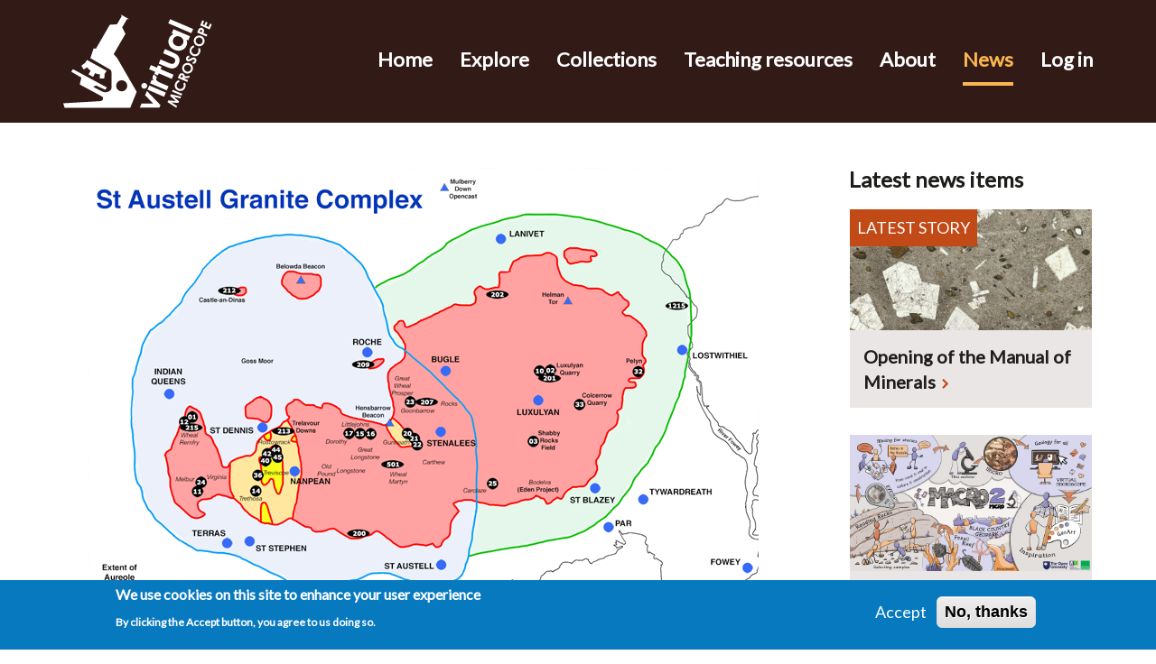

--- FILE ---
content_type: text/html; charset=UTF-8
request_url: https://virtualmicroscope.org/content/new-st-austell-granite-collection
body_size: 35876
content:
<!DOCTYPE html>
<html  lang="en" dir="ltr">
  <head>
    <meta charset="utf-8" />
<script async src="https://www.googletagmanager.com/gtag/js?id=UA-141038797-1"></script>
<script>window.dataLayer = window.dataLayer || [];function gtag(){dataLayer.push(arguments)};gtag("js", new Date());gtag("set", "developer_id.dMDhkMT", true);gtag("config", "UA-141038797-1", {"groups":"default","anonymize_ip":true,"page_placeholder":"PLACEHOLDER_page_path"});</script>
<meta name="description" content="OU Virtual Microscope news item - New - St Austell Granite Collection" />
<meta name="abstract" content="OU Virtual Microscope news item - New - St Austell Granite Collection" />
<meta name="keywords" content="Virtual Microseope, Open University, news item, news story, news, New - St Austell Granite Collection" />
<link rel="canonical" href="https://virtualmicroscope.org/content/new-st-austell-granite-collection" />
<meta name="Generator" content="Drupal 10 (https://www.drupal.org)" />
<meta name="MobileOptimized" content="width" />
<meta name="HandheldFriendly" content="true" />
<meta name="viewport" content="width=device-width, initial-scale=1.0" />
<style>div#sliding-popup, div#sliding-popup .eu-cookie-withdraw-banner, .eu-cookie-withdraw-tab {background: #0779bf} div#sliding-popup.eu-cookie-withdraw-wrapper { background: transparent; } #sliding-popup h1, #sliding-popup h2, #sliding-popup h3, #sliding-popup p, #sliding-popup label, #sliding-popup div, .eu-cookie-compliance-more-button, .eu-cookie-compliance-secondary-button, .eu-cookie-withdraw-tab { color: #ffffff;} .eu-cookie-withdraw-tab { border-color: #ffffff;}</style>
<link rel="icon" href="/sites/default/files/favicon-3_0.ico" type="image/vnd.microsoft.icon" />

    <title>New - St Austell Granite Collection</title>
    <link rel="stylesheet" media="all" href="/core/assets/vendor/jquery.ui/themes/base/core.css?snanfe" />
<link rel="stylesheet" media="all" href="/core/assets/vendor/jquery.ui/themes/base/controlgroup.css?snanfe" />
<link rel="stylesheet" media="all" href="/core/assets/vendor/jquery.ui/themes/base/checkboxradio.css?snanfe" />
<link rel="stylesheet" media="all" href="/core/assets/vendor/jquery.ui/themes/base/resizable.css?snanfe" />
<link rel="stylesheet" media="all" href="/core/assets/vendor/jquery.ui/themes/base/button.css?snanfe" />
<link rel="stylesheet" media="all" href="/core/assets/vendor/jquery.ui/themes/base/dialog.css?snanfe" />
<link rel="stylesheet" media="all" href="/core/modules/system/css/components/align.module.css?snanfe" />
<link rel="stylesheet" media="all" href="/core/modules/system/css/components/fieldgroup.module.css?snanfe" />
<link rel="stylesheet" media="all" href="/core/modules/system/css/components/container-inline.module.css?snanfe" />
<link rel="stylesheet" media="all" href="/core/modules/system/css/components/clearfix.module.css?snanfe" />
<link rel="stylesheet" media="all" href="/core/modules/system/css/components/details.module.css?snanfe" />
<link rel="stylesheet" media="all" href="/core/modules/system/css/components/hidden.module.css?snanfe" />
<link rel="stylesheet" media="all" href="/core/modules/system/css/components/item-list.module.css?snanfe" />
<link rel="stylesheet" media="all" href="/core/modules/system/css/components/js.module.css?snanfe" />
<link rel="stylesheet" media="all" href="/core/modules/system/css/components/nowrap.module.css?snanfe" />
<link rel="stylesheet" media="all" href="/core/modules/system/css/components/position-container.module.css?snanfe" />
<link rel="stylesheet" media="all" href="/core/modules/system/css/components/reset-appearance.module.css?snanfe" />
<link rel="stylesheet" media="all" href="/core/modules/system/css/components/resize.module.css?snanfe" />
<link rel="stylesheet" media="all" href="/core/modules/system/css/components/system-status-counter.css?snanfe" />
<link rel="stylesheet" media="all" href="/core/modules/system/css/components/system-status-report-counters.css?snanfe" />
<link rel="stylesheet" media="all" href="/core/modules/system/css/components/system-status-report-general-info.css?snanfe" />
<link rel="stylesheet" media="all" href="/core/modules/system/css/components/tablesort.module.css?snanfe" />
<link rel="stylesheet" media="all" href="/core/misc/components/progress.module.css?snanfe" />
<link rel="stylesheet" media="all" href="/modules/contrib/jquery_ui/assets/vendor/jquery.ui/themes/base/core.css?snanfe" />
<link rel="stylesheet" media="all" href="/core/modules/ckeditor5/css/ckeditor5.dialog.fix.css?snanfe" />
<link rel="stylesheet" media="all" href="/core/modules/views/css/views.module.css?snanfe" />
<link rel="stylesheet" media="all" href="/modules/contrib/eu_cookie_compliance/css/eu_cookie_compliance.css?snanfe" />
<link rel="stylesheet" media="all" href="/core/assets/vendor/jquery.ui/themes/base/theme.css?snanfe" />
<link rel="stylesheet" media="all" href="/modules/contrib/jquery_ui/assets/vendor/jquery.ui/themes/base/theme.css?snanfe" />
<link rel="stylesheet" media="all" href="/modules/contrib/ckeditor_accordion/css/accordion.frontend.css?snanfe" />
<link rel="stylesheet" media="all" href="https://cdn.jsdelivr.net/npm/bootstrap@3.4.1/dist/css/bootstrap.css" integrity="sha256-0XAFLBbK7DgQ8t7mRWU5BF2OMm9tjtfH945Z7TTeNIo=" crossorigin="anonymous" />
<link rel="stylesheet" media="all" href="https://cdn.jsdelivr.net/npm/@unicorn-fail/drupal-bootstrap-styles@0.0.2/dist/3.1.1/7.x-3.x/drupal-bootstrap.css" integrity="sha512-ys0R7vWvMqi0PjJvf7827YdAhjeAfzLA3DHX0gE/sPUYqbN/sxO6JFzZLvc/wazhj5utAy7rECg1qXQKIEZOfA==" crossorigin="anonymous" />
<link rel="stylesheet" media="all" href="https://cdn.jsdelivr.net/npm/@unicorn-fail/drupal-bootstrap-styles@0.0.2/dist/3.1.1/8.x-3.x/drupal-bootstrap.css" integrity="sha512-ixuOBF5SPFLXivQ0U4/J9sQbZ7ZjmBzciWMBNUEudf6sUJ6ph2zwkpFkoUrB0oUy37lxP4byyHasSpA4rZJSKg==" crossorigin="anonymous" />
<link rel="stylesheet" media="all" href="https://cdn.jsdelivr.net/npm/@unicorn-fail/drupal-bootstrap-styles@0.0.2/dist/3.2.0/7.x-3.x/drupal-bootstrap.css" integrity="sha512-MiCziWBODHzeWsTWg4TMsfyWWoMltpBKnf5Pf5QUH9CXKIVeGpEsHZZ4NiWaJdgqpDzU/ahNWaW80U1ZX99eKw==" crossorigin="anonymous" />
<link rel="stylesheet" media="all" href="https://cdn.jsdelivr.net/npm/@unicorn-fail/drupal-bootstrap-styles@0.0.2/dist/3.2.0/8.x-3.x/drupal-bootstrap.css" integrity="sha512-US+XMOdYSqB2lE8RSbDjBb/r6eTTAv7ydpztf8B7hIWSlwvzQDdaAGun5M4a6GRjCz+BIZ6G43l+UolR+gfLFQ==" crossorigin="anonymous" />
<link rel="stylesheet" media="all" href="https://cdn.jsdelivr.net/npm/@unicorn-fail/drupal-bootstrap-styles@0.0.2/dist/3.3.1/7.x-3.x/drupal-bootstrap.css" integrity="sha512-3gQUt+MI1o8v7eEveRmZzYx6fsIUJ6bRfBLMaUTzdmNQ/1vTWLpNPf13Tcrf7gQ9iHy9A9QjXKxRGoXEeiQnPA==" crossorigin="anonymous" />
<link rel="stylesheet" media="all" href="https://cdn.jsdelivr.net/npm/@unicorn-fail/drupal-bootstrap-styles@0.0.2/dist/3.3.1/8.x-3.x/drupal-bootstrap.css" integrity="sha512-AwNfHm/YKv4l+2rhi0JPat+4xVObtH6WDxFpUnGXkkNEds3OSnCNBSL9Ygd/jQj1QkmHgod9F5seqLErhbQ6/Q==" crossorigin="anonymous" />
<link rel="stylesheet" media="all" href="https://cdn.jsdelivr.net/npm/@unicorn-fail/drupal-bootstrap-styles@0.0.2/dist/3.4.0/8.x-3.x/drupal-bootstrap.css" integrity="sha512-j4mdyNbQqqp+6Q/HtootpbGoc2ZX0C/ktbXnauPFEz7A457PB6le79qasOBVcrSrOBtGAm0aVU2SOKFzBl6RhA==" crossorigin="anonymous" />
<link rel="stylesheet" media="all" href="/modules/contrib/jquery_ui/assets/vendor/jquery.ui/themes/base/draggable.css?snanfe" />
<link rel="stylesheet" media="all" href="/modules/contrib/jquery_ui/assets/vendor/jquery.ui/themes/base/resizable.css?snanfe" />
<link rel="stylesheet" media="all" href="/themes/vm2/css/style.css?snanfe" />
<link rel="stylesheet" media="all" href="https://fonts.googleapis.com/css?family=Lato" />

    
  </head>
  <body class="path-node page-node-type-article has-glyphicons">
    <a href="#main-content" class="visually-hidden focusable skip-link">
      Skip to main content
    </a>
    
      <div class="dialog-off-canvas-main-canvas" data-off-canvas-main-canvas>
    
          <header class="navbar navbar-default container-fluid" id="navbar" role="banner">
            <div class="navbar-header">
        
                          <button type="button" class="navbar-toggle" data-toggle="collapse" data-target="#navbar-collapse">
            <span class="sr-only">Toggle navigation</span>
            <span class="icon-bar"></span>
            <span class="icon-bar"></span>
            <span class="icon-bar"></span>
          </button>
              </div>

                    <div id="navbar-collapse" class="navbar-collapse collapse">
            <div class="region region-navigation-collapsible">
    <section id="block-test2" class="block block-block-content block-block-content9be8290c-8da8-4082-9a59-8c7228e8bb5a clearfix">
  
    
<div class="header_from_twig">
<div class="container">
<div class="row">
<div class="col-sm-12">
<section id="block-headerlogo" class="block block-block-content block-block-content8eb0a233-afc1-469b-a005-407481769885 clearfix">
  
    

      
            <div class="field field--name-body field--type-text-with-summary field--label-hidden field--item"><p><img alt="&quot;Virtual Microscope - home&quot;" data-entity-type="file" data-entity-uuid="6b5ee108-9ad8-4b66-a84c-8fd978002c5c" src="/sites/default/files/inline-images/VRM_logo_navbar.svg"></p>
</div>
      
  </section>


<div class="menuholder">

      <ul class="menu menu--account nav navbar-nav navbar-right">
                      <li class="first last">
                                        <a href="/user/login" data-drupal-link-system-path="user/login">Log in</a>
              </li>
        </ul>
  


      <ul class="menu menu--main nav navbar-nav">
                      <li class="first">
                                        <a href="/" data-drupal-link-system-path="&lt;front&gt;">Home</a>
              </li>
                      <li>
                                        <a href="/explore" title="" data-drupal-link-system-path="node/24">Explore</a>
              </li>
                      <li>
                                        <a href="/collections" data-drupal-link-system-path="node/5">Collections</a>
              </li>
                      <li>
                                        <a href="/teaching-resources" data-drupal-link-system-path="node/2">Teaching resources</a>
              </li>
                      <li>
                                        <a href="/about" data-drupal-link-system-path="node/3">About</a>
              </li>
                      <li class="last">
                                        <a href="/news" data-drupal-link-system-path="node/4">News</a>
              </li>
        </ul>
  


</div>
      
  </div>
</div>
</div>
</div>
</section>


  </div>

        </div>
                </header>
  

  <div role="main" class="main-container container-fluid js-quickedit-main-content">

    <div class="row">

            

                  <div class="container topPad">
         
         

            
                  <section class="col-md-9">

                                      <div class="highlighted">  <div class="region region-highlighted">
    <section id="block-headerlogo" class="block block-block-content block-block-content8eb0a233-afc1-469b-a005-407481769885 clearfix">
  
    

      
            <div class="field field--name-body field--type-text-with-summary field--label-hidden field--item"><p><img alt="&quot;Virtual Microscope - home&quot;" data-entity-type="file" data-entity-uuid="6b5ee108-9ad8-4b66-a84c-8fd978002c5c" src="/sites/default/files/inline-images/VRM_logo_navbar.svg"></p>
</div>
      
  </section>


  </div>
</div>
                  
                
        
                  <a id="main-content"></a>
             <div class="region region-content">
    <div data-drupal-messages-fallback class="hidden"></div>  <article data-history-node-id="650" class="article full clearfix">

  
    

  <!--
    <div class="container">
    <div class="row">
    <div class="col-sm-9">-->
  <div class="content">

        
            <div class="field field--name-field-image field--type-image field--label-hidden field--item">  <img loading="lazy" src="/sites/default/files/field/image/News_StAustell-collection.png" width="792" height="528" alt="Geological map of St Austell granite and surrounding area" class="img-responsive" />

</div>
      
    <h1><div class="views-element-container form-group"><div class="view view-news-title view-id-news_title view-display-id-news_title js-view-dom-id-68f6f68d9f18bf8f0fa7f5912ef0111a6ad6b301ea79e0a4de416b7c621d9745">
  
    
      
      <div class="view-content">
          <div class="views-row"><div class="views-field views-field-title"><span class="field-content">New - St Austell Granite Collection</span></div></div>

    </div>
  
          </div>
</div>
</h1>       
            <div class="field field--name-body field--type-text-with-summary field--label-hidden field--item"><p>Dr Andy Tindle has created a new collection of 30 rocks and thin sections from the St Austell Granite in SW England.&nbsp;</p>

<p>The St Austell granite is famous for it's mines and china clay pits - zones where the hydrothermal activity associated with the intrusion was so intense it that completely transformed the feldspar into clay. SW England produces large amounts of <a href="http://www.devon.gov.uk/text/mcs-chinaclayfactsheet.pdf">clay used in pottery and china</a>.</p>

<p><br>
If you thought the process of conversion from granite to clay was passive then take a look at this collection – the fluid that caused these changes was both corrosive and explosive. The western part of the granite was severely altered by late stage fluids released from an extremely evolved granite which is rich in elements such as boron, lithium, fluorine, and phosphorus, and was the driving force behind the hydrothermal system.</p>

<p><br>
There are a few granite samples from the <a href="http://www.virtualmicroscope.org/content/siderophyllite-granite-pelyn-32">siderophyllite</a> granite, through more altered <a href="http://www.virtualmicroscope.org/content/siderophyllite-granite-colcerrow-33">granitic rocks</a> to tourmaline dominated rocks like the beautiful <a href="http://www.virtualmicroscope.org/content/luxullianite-conce-moor-202">luxillianite</a> (e.g. ); <a href="http://www.virtualmicroscope.org/content/fluorite-granite-restowrack-45">fluorite containing granite</a>; amazing <a href="http://www.virtualmicroscope.org/content/explosion-breccia-wheal-remfry-01">explosion breccias</a>; and strange altered veins called <a href="http://www.virtualmicroscope.org/content/explosion-breccia-wheal-remfry-01">elvans</a>&nbsp;and altered mineralised rocks known as <a href="http://www.virtualmicroscope.org/content/topaz-greisen-st-mewan-beacon-200">greisen</a>. St Austell also has mineralisation including <a href="http://www.virtualmicroscope.org/content/cassiterite-tourmaline-vein-restowrack-44">cassiterite</a> and <a href="http://www.virtualmicroscope.org/content/manganese-ore-restormel-1215">cryptomelane</a>.</p>
</div>
      

  </div>

    <!--</div>
    </div>
    </div>-->

</article>


  </div>

                </section>

                              <aside class="col-md-3" role="complementary">
              <div class="well region region-sidebar-second">
    <section class="views-element-container block block-views block-views-blocknews-block-block-2 clearfix" id="block-views-block-news-block-block-2-2">
  
      <h2 class="block-title">Latest news items</h2>
    

      <div class="form-group">
<div class="row">
<div class="col-sm-12">

<div class="view view-news-block view-id-news_block view-display-id-block_2 js-view-dom-id-8888013281eefc32aa5f91559eda5e81fd20fe60e25eb07b1008ab4e68f740a7">
  
    
      <div class="view-header">
      

    </div>
      
      <div class="view-content">
      <div id="views-bootstrap-news-block-block-2"  class="grid views-view-grid">
  <div class="row">
          <div  class="col-6 col-sm-6 col-md-6 col-lg-4 col-xl-4">
        <div class="views-field views-field-field-image"><div class="field-content equal-height3">  <img loading="lazy" src="/sites/default/files/field/image/MoM_Darwin-Phonolite2_0.jpg" width="1400" height="700" alt="A phonolite: phenocrysts of hornblende, sanidine, nepheline, aegirine and sodalite in a fine-grained groundmass." class="img-responsive" />

</div></div><div class="views-field views-field-title"><span class="field-content"><a href="/content/opening-manual-minerals" hreflang="en">Opening of the Manual of Minerals</a></span></div>
      </div>
          <div  class="col-6 col-sm-6 col-md-6 col-lg-4 col-xl-4">
        <div class="views-field views-field-field-image"><div class="field-content equal-height3">  <img loading="lazy" src="/sites/default/files/field/image/Macro%20to%20Micro%20summary.png" width="1500" height="844" alt="An illustrative summary of the Macro 2 Micro project in comic book style." class="img-responsive" />

</div></div><div class="views-field views-field-title"><span class="field-content"><a href="/content/showcasing-geology-national-nature-reserves" hreflang="en">Showcasing the geology of National Nature Reserves</a></span></div>
      </div>
          <div  class="col-6 col-sm-6 col-md-6 col-lg-4 col-xl-4">
        <div class="views-field views-field-field-image"><div class="field-content equal-height3">  <img loading="lazy" src="/sites/default/files/field/image/sc19_mosaic-image_text.png" width="934" height="450" alt="A microscope image of a geological sample with text annotation" class="img-responsive" />

</div></div><div class="views-field views-field-title"><span class="field-content"><a href="/content/problems-accessing-microscope-images" hreflang="en">Problems accessing microscope images?</a></span></div>
      </div>
      </div>
</div>

    </div>
  
          </div>


</div>
</div>

  </section>

<section id="block-collectionssidebar-2" class="block block-block-content block-block-content04486bbf-57bc-4984-8b82-12461a659c8d clearfix">
  
    

      
            <div class="field field--name-body field--type-text-with-summary field--label-hidden field--item"><div class="collections_sidebar">
<p>Take a look at all the collections on offer</p>

<div class="allCollectionsBtnHolder"><a href="/collections"><span>All collections</span></a></div>
</div>
</div>
      
  </section>


  </div>

          </aside>
                    
                        </div>
         
               
    </div>
  </div>

      <footer class="footer container-fluid" role="contentinfo">
        <div class="region region-footer">
    <section id="block-sharethis-2" class="block block-block-content block-block-contentd4f54df0-264d-4930-a6ab-7a90640856ad clearfix">
  
    

      
            <div class="field field--name-body field--type-text-with-summary field--label-hidden field--item"><div class="container shareThisContainer">
<div class="row shareThis">
<div class="col-sm-9"><span class="shareThisOn">Share this on&nbsp;</span> <span class="shareThisIcons"> <a href="http://www.twitter.com"><img alt="link to twitter" data-entity-type="file" data-entity-uuid src="/sites/default/files/inline-images/twitter.svg"></a><a href="http://www.facebook.com"><img alt="link to facebook" data-entity-type="file" data-entity-uuid src="/sites/default/files/inline-images/facebook.svg"></a><a href="http://www.instagram.com"><img alt="link to instagram" data-entity-type="file" data-entity-uuid src="/sites/default/files/inline-images/instagram.svg"></a></span></div>

<div class="col-sm-3">
<div class="backToTopContainer">Back to top <a aria-label="Back to top of this page" class="back-to-top" href="#">&nbsp;</a></div>
</div>
</div>
</div>
</div>
      
  </section>

<section id="block-footer" class="block block-block-content block-block-contentdf044039-2203-47f8-a73e-e1807449ab07 clearfix">
  
    

      
            <div class="field field--name-body field--type-text-with-summary field--label-hidden field--item"><div class="section">
<div class="clearfix" id="footer">
<div id="footerContainer">
<div class="footerText">
<div class="container">
<div class="row">
<div class="col-sm-8">
<ul class="menu menu--main nav navbar-nav">
	<li class="first"><a data-drupal-link-system-path href="/" tabindex="-1">Home</a></li>
	<li><a data-drupal-link-system-path="node/24" href="/explore" tabindex="-1" title>Explore</a></li>
	<li><a data-drupal-link-system-path="node/5" href="/collections" tabindex="-1">Collections</a></li>
	<li><a data-drupal-link-system-path="node/2" href="/teaching-resources" tabindex="-1">Teaching resources</a></li>
	<li><a data-drupal-link-system-path="node/3" href="/about" tabindex="-1">About</a></li>
	<li class="last"><a data-drupal-link-system-path="node/4" href="/news" tabindex="-1">News</a></li>
</ul>

<div class="footerExtraText">
<div>Working in partnership with museums, universities and other archivists of planetary materials.</div>
<a href="/about/the-team"><span>See all our partners</span>&nbsp;&gt;</a></div>
</div>

<div class="col-sm-4 footerLogo"><img alt="Logo for Virtual Microscope and The Open University" data-entity-type="file" data-entity-uuid="b2e79921-3a8b-4d39-9afd-26988c879f7c" src="/sites/default/files/inline-images/Footer_VRM%26OU_logos-combined.png" width="414" height="124" loading="lazy"></div>
</div>
</div>
</div>
</div>
</div>
</div>
</div>
      
  </section>

<section id="block-footer2" class="block block-block-content block-block-content7d528df3-2df1-4cf1-b7ea-2ea59ef08d28 clearfix">
  
    

      
            <div class="field field--name-body field--type-text-with-summary field--label-hidden field--item"><div class="container-fluid">
<div class="row tac">
<div class="col-md-8 col-md-offset-2">
<p><a href="http://www.open.ac.uk/about/main/strategy-and-policies/policies-and-statements/website-privacy-ou">Privacy and cookies</a> | <a href="http://www.open.ac.uk/about/main/strategy-and-policies/policies-and-statements/copyright-ou-websites">Copyright</a> | <a href="http://www.open.ac.uk/about/main/strategy-and-policies/policies-and-statements/conditions-use-open-university-websites">Conditions of use</a> | <a href="http://www.open.ac.uk/about/main/strategy-and-policies/policies-and-statements/website-accessibility-open-university">Accessibility</a></p>

<p>Except for third party materials or where&nbsp;otherwise stated, content on this site is made available under a Creative Commons Attribution-NonCommercial-ShareAlike 2.0 Licence&nbsp;</p>
</div>
</div>
</div>

</div>
      
  </section>


  </div>

    </footer>
  

  </div>

    
    <script type="application/json" data-drupal-selector="drupal-settings-json">{"path":{"baseUrl":"\/","pathPrefix":"","currentPath":"node\/650","currentPathIsAdmin":false,"isFront":false,"currentLanguage":"en"},"pluralDelimiter":"\u0003","suppressDeprecationErrors":true,"ajaxPageState":{"libraries":"eJxtyEEKwzAMRNELuTH0Qka2lSAie4ylpOT2DV10UbqZP7wMuPmkEQcGTp4hf8UBdRmh7FzFMROVglkFPX7fsk50514DH6kAu_CdNlSoF47_MFVe6VAPG7ApJ-qkl0ux-AvBLnNuMZNxOIVfFj-7NNRDb2rPuCky6cP8UrY3UQZRsg","theme":"vm2","theme_token":null},"ajaxTrustedUrl":[],"google_analytics":{"account":"UA-141038797-1","trackOutbound":true,"trackMailto":true,"trackTel":true,"trackDownload":true,"trackDownloadExtensions":"7z|aac|arc|arj|asf|asx|avi|bin|csv|doc(x|m)?|dot(x|m)?|exe|flv|gif|gz|gzip|hqx|jar|jpe?g|js|mp(2|3|4|e?g)|mov(ie)?|msi|msp|pdf|phps|png|ppt(x|m)?|pot(x|m)?|pps(x|m)?|ppam|sld(x|m)?|thmx|qtm?|ra(m|r)?|sea|sit|tar|tgz|torrent|txt|wav|wma|wmv|wpd|xls(x|m|b)?|xlt(x|m)|xlam|xml|z|zip","trackDomainMode":1},"eu_cookie_compliance":{"cookie_policy_version":"1.0.0","popup_enabled":true,"popup_agreed_enabled":false,"popup_hide_agreed":false,"popup_clicking_confirmation":false,"popup_scrolling_confirmation":false,"popup_html_info":"\u003Cdiv aria-labelledby=\u0022popup-text\u0022  class=\u0022eu-cookie-compliance-banner eu-cookie-compliance-banner-info eu-cookie-compliance-banner--opt-in\u0022\u003E\n  \u003Cdiv class=\u0022popup-content info eu-cookie-compliance-content\u0022\u003E\n        \u003Cdiv id=\u0022popup-text\u0022 class=\u0022eu-cookie-compliance-message\u0022 role=\u0022document\u0022\u003E\n      \u003Ch2\u003EWe use cookies on this site to enhance your user experience\u003C\/h2\u003E\n\u003Cp\u003EBy clicking the Accept button, you agree to us doing so.\u003C\/p\u003E\n\n          \u003C\/div\u003E\n\n    \n    \u003Cdiv id=\u0022popup-buttons\u0022 class=\u0022eu-cookie-compliance-buttons\u0022\u003E\n            \u003Cbutton type=\u0022button\u0022 class=\u0022agree-button eu-cookie-compliance-secondary-button\u0022\u003EAccept\u003C\/button\u003E\n              \u003Cbutton type=\u0022button\u0022 class=\u0022decline-button eu-cookie-compliance-default-button\u0022\u003ENo, thanks\u003C\/button\u003E\n          \u003C\/div\u003E\n  \u003C\/div\u003E\n\u003C\/div\u003E","use_mobile_message":false,"mobile_popup_html_info":"\u003Cdiv aria-labelledby=\u0022popup-text\u0022  class=\u0022eu-cookie-compliance-banner eu-cookie-compliance-banner-info eu-cookie-compliance-banner--opt-in\u0022\u003E\n  \u003Cdiv class=\u0022popup-content info eu-cookie-compliance-content\u0022\u003E\n        \u003Cdiv id=\u0022popup-text\u0022 class=\u0022eu-cookie-compliance-message\u0022 role=\u0022document\u0022\u003E\n      \n          \u003C\/div\u003E\n\n    \n    \u003Cdiv id=\u0022popup-buttons\u0022 class=\u0022eu-cookie-compliance-buttons\u0022\u003E\n            \u003Cbutton type=\u0022button\u0022 class=\u0022agree-button eu-cookie-compliance-secondary-button\u0022\u003EAccept\u003C\/button\u003E\n              \u003Cbutton type=\u0022button\u0022 class=\u0022decline-button eu-cookie-compliance-default-button\u0022\u003ENo, thanks\u003C\/button\u003E\n          \u003C\/div\u003E\n  \u003C\/div\u003E\n\u003C\/div\u003E","mobile_breakpoint":768,"popup_html_agreed":false,"popup_use_bare_css":false,"popup_height":"auto","popup_width":"100%","popup_delay":1000,"popup_link":"\/privacy\/cookies","popup_link_new_window":true,"popup_position":false,"fixed_top_position":true,"popup_language":"en","store_consent":false,"better_support_for_screen_readers":false,"cookie_name":"","reload_page":false,"domain":"","domain_all_sites":false,"popup_eu_only":false,"popup_eu_only_js":false,"cookie_lifetime":100,"cookie_session":0,"set_cookie_session_zero_on_disagree":0,"disagree_do_not_show_popup":false,"method":"opt_in","automatic_cookies_removal":true,"allowed_cookies":"","withdraw_markup":"\u003Cbutton type=\u0022button\u0022 class=\u0022eu-cookie-withdraw-tab\u0022\u003EPrivacy settings\u003C\/button\u003E\n\u003Cdiv aria-labelledby=\u0022popup-text\u0022 class=\u0022eu-cookie-withdraw-banner\u0022\u003E\n  \u003Cdiv class=\u0022popup-content info eu-cookie-compliance-content\u0022\u003E\n    \u003Cdiv id=\u0022popup-text\u0022 class=\u0022eu-cookie-compliance-message\u0022 role=\u0022document\u0022\u003E\n      \u003Ch2\u003EWe use cookies on this site to enhance your user experience\u003C\/h2\u003E\n\u003Cp\u003EYou have given your consent for us to set cookies.\u003C\/p\u003E\n\n    \u003C\/div\u003E\n    \u003Cdiv id=\u0022popup-buttons\u0022 class=\u0022eu-cookie-compliance-buttons\u0022\u003E\n      \u003Cbutton type=\u0022button\u0022 class=\u0022eu-cookie-withdraw-button \u0022\u003EWithdraw consent\u003C\/button\u003E\n    \u003C\/div\u003E\n  \u003C\/div\u003E\n\u003C\/div\u003E","withdraw_enabled":false,"reload_options":0,"reload_routes_list":"","withdraw_button_on_info_popup":true,"cookie_categories":[],"cookie_categories_details":[],"enable_save_preferences_button":true,"cookie_value_disagreed":"0","cookie_value_agreed_show_thank_you":"1","cookie_value_agreed":"2","containing_element":"body","settings_tab_enabled":false,"olivero_primary_button_classes":"","olivero_secondary_button_classes":"","close_button_action":"close_banner","open_by_default":true,"modules_allow_popup":true,"hide_the_banner":false,"geoip_match":true},"ckeditorAccordion":{"accordionStyle":{"collapseAll":1,"keepRowsOpen":0,"animateAccordionOpenAndClose":1,"openTabsWithHash":0}},"bootstrap":{"forms_has_error_value_toggle":1,"modal_animation":1,"modal_backdrop":"true","modal_focus_input":1,"modal_keyboard":1,"modal_select_text":1,"modal_show":1,"modal_size":"","popover_enabled":1,"popover_animation":1,"popover_auto_close":1,"popover_container":"body","popover_content":"","popover_delay":"0","popover_html":0,"popover_placement":"right","popover_selector":"","popover_title":"","popover_trigger":"click","tooltip_enabled":1,"tooltip_animation":1,"tooltip_container":"body","tooltip_delay":"0","tooltip_html":0,"tooltip_placement":"auto left","tooltip_selector":"","tooltip_trigger":"hover"},"user":{"uid":0,"permissionsHash":"d5e39dfd63ac1b95875b87a7b4654798ac57f38576d7a91629ec58cb9055f50d"}}</script>
<script src="/core/assets/vendor/jquery/jquery.min.js?v=3.7.1"></script>
<script src="/core/assets/vendor/underscore/underscore-min.js?v=1.13.6"></script>
<script src="/core/assets/vendor/once/once.min.js?v=1.0.1"></script>
<script src="/core/misc/drupalSettingsLoader.js?v=10.3.9"></script>
<script src="/core/misc/drupal.js?v=10.3.9"></script>
<script src="/core/misc/drupal.init.js?v=10.3.9"></script>
<script src="/core/assets/vendor/jquery.ui/ui/version-min.js?v=10.3.9"></script>
<script src="/core/assets/vendor/jquery.ui/ui/data-min.js?v=10.3.9"></script>
<script src="/core/assets/vendor/jquery.ui/ui/disable-selection-min.js?v=10.3.9"></script>
<script src="/core/assets/vendor/jquery.ui/ui/form-min.js?v=10.3.9"></script>
<script src="/core/assets/vendor/jquery.ui/ui/jquery-patch-min.js?v=10.3.9"></script>
<script src="/core/assets/vendor/jquery.ui/ui/scroll-parent-min.js?v=10.3.9"></script>
<script src="/core/assets/vendor/jquery.ui/ui/unique-id-min.js?v=10.3.9"></script>
<script src="/core/assets/vendor/jquery.ui/ui/focusable-min.js?v=10.3.9"></script>
<script src="/core/assets/vendor/jquery.ui/ui/ie-min.js?v=10.3.9"></script>
<script src="/core/assets/vendor/jquery.ui/ui/keycode-min.js?v=10.3.9"></script>
<script src="/core/assets/vendor/jquery.ui/ui/plugin-min.js?v=10.3.9"></script>
<script src="/core/assets/vendor/jquery.ui/ui/safe-active-element-min.js?v=10.3.9"></script>
<script src="/core/assets/vendor/jquery.ui/ui/safe-blur-min.js?v=10.3.9"></script>
<script src="/core/assets/vendor/jquery.ui/ui/widget-min.js?v=10.3.9"></script>
<script src="/core/assets/vendor/jquery.ui/ui/labels-min.js?v=10.3.9"></script>
<script src="/core/assets/vendor/jquery.ui/ui/widgets/controlgroup-min.js?v=10.3.9"></script>
<script src="/core/assets/vendor/jquery.ui/ui/form-reset-mixin-min.js?v=10.3.9"></script>
<script src="/core/assets/vendor/jquery.ui/ui/widgets/mouse-min.js?v=10.3.9"></script>
<script src="/core/assets/vendor/jquery.ui/ui/widgets/checkboxradio-min.js?v=10.3.9"></script>
<script src="/core/assets/vendor/jquery.ui/ui/widgets/draggable-min.js?v=10.3.9"></script>
<script src="/core/assets/vendor/jquery.ui/ui/widgets/resizable-min.js?v=10.3.9"></script>
<script src="/core/assets/vendor/jquery.ui/ui/widgets/button-min.js?v=10.3.9"></script>
<script src="/core/assets/vendor/jquery.ui/ui/widgets/dialog-min.js?v=10.3.9"></script>
<script src="/modules/contrib/jquery_ui/assets/vendor/jquery.ui/ui/version-min.js?v=1.13.2"></script>
<script src="/modules/contrib/jquery_ui/assets/vendor/jquery.ui/ui/data-min.js?v=1.13.2"></script>
<script src="/modules/contrib/jquery_ui/assets/vendor/jquery.ui/ui/disable-selection-min.js?v=1.13.2"></script>
<script src="/modules/contrib/jquery_ui/assets/vendor/jquery.ui/ui/focusable-min.js?v=1.13.2"></script>
<script src="/modules/contrib/jquery_ui/assets/vendor/jquery.ui/ui/form-min.js?v=1.13.2"></script>
<script src="/modules/contrib/jquery_ui/assets/vendor/jquery.ui/ui/ie-min.js?v=1.13.2"></script>
<script src="/modules/contrib/jquery_ui/assets/vendor/jquery.ui/ui/keycode-min.js?v=1.13.2"></script>
<script src="/modules/contrib/jquery_ui/assets/vendor/jquery.ui/ui/labels-min.js?v=1.13.2"></script>
<script src="/modules/contrib/jquery_ui/assets/vendor/jquery.ui/ui/plugin-min.js?v=1.13.2"></script>
<script src="/modules/contrib/jquery_ui/assets/vendor/jquery.ui/ui/safe-active-element-min.js?v=1.13.2"></script>
<script src="/modules/contrib/jquery_ui/assets/vendor/jquery.ui/ui/safe-blur-min.js?v=1.13.2"></script>
<script src="/modules/contrib/jquery_ui/assets/vendor/jquery.ui/ui/scroll-parent-min.js?v=1.13.2"></script>
<script src="/modules/contrib/jquery_ui/assets/vendor/jquery.ui/ui/tabbable-min.js?v=1.13.2"></script>
<script src="/modules/contrib/jquery_ui/assets/vendor/jquery.ui/ui/unique-id-min.js?v=1.13.2"></script>
<script src="/modules/contrib/jquery_ui/assets/vendor/jquery.ui/ui/widget-min.js?v=1.13.2"></script>
<script src="/modules/contrib/jquery_ui/assets/vendor/jquery.ui/ui/widgets/mouse-min.js?v=1.13.2"></script>
<script src="/modules/contrib/jquery_ui/assets/vendor/jquery.ui/ui/position-min.js?v=1.13.2"></script>
<script src="/modules/contrib/jquery_ui/assets/vendor/jquery.ui/ui/widgets/draggable-min.js?v=1.13.2"></script>
<script src="/modules/contrib/jquery_ui/assets/vendor/jquery.ui/ui/widgets/resizable-min.js?v=1.13.2"></script>
<script src="/core/assets/vendor/tabbable/index.umd.min.js?v=6.2.0"></script>
<script src="/core/assets/vendor/tua-body-scroll-lock/tua-bsl.umd.min.js?v=10.3.9"></script>
<script src="/modules/contrib/google_analytics/js/google_analytics.js?v=10.3.9"></script>
<script src="/core/misc/progress.js?v=10.3.9"></script>
<script src="/themes/contrib/bootstrap/js/misc/progress.js?snanfe"></script>
<script src="/core/assets/vendor/loadjs/loadjs.min.js?v=4.3.0"></script>
<script src="/core/misc/debounce.js?v=10.3.9"></script>
<script src="/core/misc/announce.js?v=10.3.9"></script>
<script src="/core/misc/message.js?v=10.3.9"></script>
<script src="/themes/contrib/bootstrap/js/misc/message.js?snanfe"></script>
<script src="/core/misc/ajax.js?v=10.3.9"></script>
<script src="/themes/contrib/bootstrap/js/misc/ajax.js?snanfe"></script>
<script src="/core/misc/displace.js?v=10.3.9"></script>
<script src="/core/misc/jquery.tabbable.shim.js?v=10.3.9"></script>
<script src="/core/misc/position.js?v=10.3.9"></script>
<script src="https://cdn.jsdelivr.net/npm/bootstrap@3.4.1/dist/js/bootstrap.js" integrity="sha256-29KjXnLtx9a95INIGpEvHDiqV/qydH2bBx0xcznuA6I=" crossorigin="anonymous"></script>
<script src="/themes/contrib/bootstrap/js/drupal.bootstrap.js?snanfe"></script>
<script src="/themes/contrib/bootstrap/js/attributes.js?snanfe"></script>
<script src="/themes/contrib/bootstrap/js/theme.js?snanfe"></script>
<script src="/themes/contrib/bootstrap/js/modal.js?snanfe"></script>
<script src="/themes/contrib/bootstrap/js/dialog.js?snanfe"></script>
<script src="/themes/contrib/bootstrap/js/modal.jquery.ui.bridge.js?snanfe"></script>
<script src="/core/misc/dialog/dialog-deprecation.js?v=10.3.9"></script>
<script src="/core/misc/dialog/dialog.js?v=10.3.9"></script>
<script src="/core/misc/dialog/dialog.position.js?v=10.3.9"></script>
<script src="/core/misc/dialog/dialog.ajax.js?v=10.3.9"></script>
<script src="/themes/contrib/bootstrap/js/misc/dialog.ajax.js?snanfe"></script>
<script src="/themes/vm2/js/jquery.equalheights.js?v=1.x"></script>
<script src="/themes/vm2/js/custom.js?v=1.x"></script>
<script src="/core/assets/vendor/js-cookie/js.cookie.min.js?v=3.0.5"></script>
<script src="/modules/contrib/eu_cookie_compliance/js/eu_cookie_compliance.min.js?v=10.3.9" defer></script>
<script src="/modules/contrib/ckeditor_accordion/js/accordion.frontend.min.js?snanfe"></script>
<script src="/themes/contrib/bootstrap/js/popover.js?snanfe"></script>
<script src="/themes/contrib/bootstrap/js/tooltip.js?snanfe"></script>

  </body>
</html>


--- FILE ---
content_type: text/css
request_url: https://virtualmicroscope.org/themes/vm2/css/style.css?snanfe
body_size: 123126
content:
/**
 * If using a CSS pre-processor, tell it to overwrite this file. If not, place
 * your custom CSS modifications here.
 */
 body, p{
 	font-family: 'Lato', sans-serif;
 	font-size: 18px;
 	color: #1d1d1b;
 }

 .ckeditor-accordion-container > dl dt > a, .ckeditor-accordion-container > dl dt > a:not(.button){
    background-color: #321b16 !Important;
    font-size: 24px;
    border: none;
 }
 .ckeditor-accordion-container > dl dt > a:hover, .ckeditor-accordion-container > dl dt > a:not(.button):hover{
    background-color: #321b16 !Important;
    opacity: .8;
    font-size: 24px;
    border: none;
 }
 
 #block-vm2-manualofminerals{
    margin-top: 3.5rem;
 }
 
 .content p, .col-sm-9 p{
     margin-bottom: 1.3em;
 }
 .using-mouse a{
    outline: none;
 }
 .displayNone{
 	display: none;
 }
.tac{
  text-align: center;
  padding: 35px 0px 35px 0px;
}
.tac a{
  font-weight: bold;
  padding-left: 8px;
  padding-right: 8px;
}
.aboutPage .content img, .teachingResourcesPage .content img{
    width: auto !important;
    max-width: 100%;
}

.no-gutter > [class*='col-'] {
   padding-right:0;
   padding-left:0;
}

.row.gutter-14 {
   margin-left: -7px;
   margin-right: -7px;
}
.row.gutter-14 > [class*='col-'] {
   padding-left: 7px;
   padding-right: 7px;
}

/* GRID AMENDS FOR GUTTERS */
#views-bootstrap-rock-samples-same-collection-rock-samples-same-collection .row{
   margin-left: -7px;
   margin-right: -7px;
}
#views-bootstrap-rock-samples-same-collection-rock-samples-same-collection .row:not(.eh){
    display: -webkit-box;
    display: -ms-flexbox;
    display: flex;
    -webkit-flex-wrap: wrap;
    -ms-flex-wrap: wrap;
    flex-wrap: wrap;
}
#views-bootstrap-rock-samples-same-collection-rock-samples-same-collection .row > [class*='col-'] {
    display: -webkit-box;
    display: -ms-flexbox;    
    display: flex;
    -webkit-box-orient: vertical;
    -webkit-box-direction: normal;
    -webkit-flex-direction: column;
    -ms-flex-direction: column;
    flex-direction: column;
    -webkit-align-content: stretch;
    -ms-flex-line-pack: stretch;
    align-content: stretch;
    /*padding-left: 7px;
    padding-right: 7px;*/
}
.view-id-properties .grid .row:not(.eh){
    margin-left: -7px;
    margin-right: -7px;
    display: -webkit-box;
    display: -ms-flexbox;
    display: flex;
    -webkit-flex-wrap: wrap;
    -ms-flex-wrap: wrap;
    flex-wrap: wrap;
}
.view-id-properties .grid .row:not(.eh) > [class*='col-'] {
    display: -webkit-box;
    display: -ms-flexbox;
    display: flex;
    -webkit-box-orient: vertical;
    -webkit-box-direction: normal;
    -webkit-flex-direction: column;
    -webkit-flex-direction: column;
    -ms-flex-direction: column;
    flex-direction: column;
    padding-left: 7px;
    padding-right: 7px;
}
.view-id-properties .pager-nav{
    padding-bottom: 0px;
}
#block-views-block-properties-properties .row:first-child .col-sm-12 .noPadding{
   margin-left: -15px;
}
#block-views-block-properties-properties{
    background-color: #f2f0ef;
    padding-top: 20px;
}
#block-views-block-properties-properties, #block-views-block-properties-properties .tinted{
    background-color: #f2f0ef;
}
#views-bootstrap-latest-rock-samples-block-1 .row:not(.eh){
   margin-left: -7px;
   margin-right: -7px;
}
#views-bootstrap-latest-rock-samples-block-1 .row:not(.eh) > [class*='col-'] {
   padding-left: 5px;
   padding-right: 5px;
   margin-top: 15px;
}
.home_what_is_vm .row{
   margin-left: -7px;
   margin-right: -7px;
}
.home_what_is_vm .row > [class*='col-']:first-child {
    padding-left: 5px;
    padding-right: 20px;
}
.home_what_is_vm .row > [class*='col-']:last-child{
    padding-top: 20px;
    padding-left: 20px;
    padding-right: 5px;
    padding-bottom: 20px;
}
.rowGridPad > [class*='col-']:first-child{
   /*padding: 0 7px 0 7px;*/
}
#views-bootstrap-latest-rock-samples-block-2 .views-field-nothing-1 .row > [class*='col-']:first-child{
	padding-right: 7px;	
}
#views-bootstrap-latest-rock-samples-block-2 .views-field-nothing-1 .row > [class*='col-']:last-child{
	padding-left: 20px;	
}
#views-bootstrap-latest-rock-samples-block-2 .views-field-nothing-1 .row > [class*='col-']:first-child{
	padding-right: 20px;	
}
.view-latest-rock-samples.view-display-id-block_4 .views-field-nothing-1 .row > [class*='col-']:first-child{
	padding-right: 7px;	
}
.view-latest-rock-samples.view-display-id-block_4 .views-field-nothing-1 .row > [class*='col-']:last-child{
	padding-left: 20px;	
}
.view-latest-rock-samples.view-display-id-block_4 .views-field-nothing-1 .row > [class*='col-']:first-child{
	padding-right: 20px;	
}


.home_vm_teaching .row > [class*='col-']:first-child{
	padding-right: 7px;	
}
.home_vm_teaching .row > [class*='col-']:last-child{
	padding-left: 7px;	
}

/* END GRID AMENDS FOR GUTTERS */

.makeWhite{
  background-color: #FFFFFF;
}
.views-field-field-collection-ref{
  display: none;
}
.page-node-type-article .region-content .container {
  /*padding-left: 0px;
  padding-right: 0px;*/
}
.page-node-type-article .topPad {
  padding-top: 30px;
}
.page-node-type-article .content .field--type-image {
    padding-bottom: 30px;
}
.page-node-type-article .content h1 {
    margin-bottom: 30px;
}
.page-node-type-article .view-news-block img{
    width: 100%;
}
.page-node-type-article .col-sm-9{
    padding-right: 15px !important;
}
.view-rock-sample-additional-images .owl-carousel .owl-wrapper{
  display: table !important;
}

.view-rock-sample-additional-images .owl-carousel .owl-item{
  display: table-cell;
  float: none;
  vertical-align: middle;
}

.view-rock-sample-additional-images .owl-carousel .owl-item div{
  text-align: center;
}

.view-rock-sample-additional-images .owl-carousel .owl-item img{
  display: inline !important;
}

.main-container, #navbar-collapse, #navbar{
  /*max-width: 1152px !important; */
  margin: auto;
}
#navbar{
  background-color: #321b16;
  border: none;
  border-radius: 0px;	
  padding: 16px 0px 16px 0px;
}
.region-footer {
  /*max-width: 1152px !important; */
  margin: auto;
}
.footer{
  border-top: none !Important;
  margin-top: 0px;
  padding-top: 0px;
  padding-left: 0px;
  padding-right: 0px;
}
.footerText img{
  width: 100% !Important;
}
.footerText {
  padding: 20px 0px 20px 0px;
  font-size: 18px;
}
.footerText .menu a{
	color: #ffffff !Important;
	font-weight: bold;
}
.footerText .menu a.is-active{
	color: #fab651 !Important;
}
.footerText .menu a:hover, .footerText .menu a:focus{
	background-color: #52392f !Important;
	text-decoration: underline;
}
.footerText .menu li.first a{
	/*padding-left: 0px;*/
}
.footerText .navbar-nav{
	float: none;
	margin-left: -15px;
}
.footerExtraText a{
    color: #FFFFFF;
    display: inline-block;
}
.footerExtraText a:hover{
    color: #FFFFFF;
    text-decoration: underline;
}
#navbar .menu a {
    font-size: 22px;
    font-weight: bold;
    color: #FFFFFF;
}
#navbar .menu a:hover {
    text-decoration: underline;
}
#navbar .menu a.is-active{
    color: #fab651 !Important;
    text-decoration: underline;
}
.path-frontpage #footer .menu li:first-child a{
	color: #fab651 !Important;
}
.view-news-block .row{
  margin-left: 0px;
  margin-right: 0px;
}
#navbar-collapse{
  padding-left: 0px;
  padding-right: 0px;
}
.main-container{
  padding-left: 0px;
  padding-right: 0px;  
}
#block-headerlogo, #block-vm2-mainmenu{
  display: inline-block;
}
.region-navigation-collapsible{
  text-align: center;
}
#block-footer{
  background-color: #52392f;
  color: #ffffff;
}
#block-footer2 {
  background-color: #2b1a18;
  color: #ffffff;
}
#block-footer2 p, #block-footer2 a, #block-footer2 a:hover{
  color: #ffffff;
}
.region-content .content h1{
      color: #000000;
}

.collectionsIntro, .collectionIntroCustom, .newsIntro, .teachingResourcesIntro, .aboutIntro, .apolloIntro, .exploreIntro{
	padding-top: 260px;
}
.homeIntro{
	background-image: url("../images/homeIntro.jpg");
    background-repeat: no-repeat;
    background-position: center center;
    -webkit-background-size: cover;
    -moz-background-size: cover;
    -o-background-size: cover;
    background-size: cover;
    height: 504px;
    color: #FFFFFF;
    text-align: center;
    -webkit-box-pack: center;
    -webkit-justify-content: center;
    -ms-flex-pack: center;
    justify-content: center;
    padding-top: 180px;
}
.collectionsIntro{
  	background-image: url("../images/collectionsIntro.jpg");
    background-repeat: no-repeat;
    background-position: center center;
    -webkit-background-size: cover;
    -moz-background-size: cover;
    -o-background-size: cover;
    background-size: cover;
    height: 504px;
    color: #FFFFFF;
    text-align: center;
    -webkit-box-pack: center;
    -webkit-justify-content: center;
    -ms-flex-pack: center;
    justify-content: center;
}
.collectionIntroCustom{
    background-repeat: no-repeat !important;
    background-position: center center !important;
    -webkit-background-size: cover !Important;
    -moz-background-size: cover;
    -o-background-size: cover;
    background-size: cover;
    height: 504px;
    color: #FFFFFF;
    text-align: center;
    -webkit-box-pack: center;
    -webkit-justify-content: center;
    -ms-flex-pack: center;
    justify-content: center;
    display: -webkit-box;
    display: -ms-flexbox;
    display: flex;
    -webkit-box-align: center;
    -webkit-align-items: center;
    -ms-flex-align: center;
    align-items: center;
    -webkit-box-orient: vertical;
    -webkit-box-direction: normal;
    -webkit-flex-direction: column;
    -ms-flex-direction: column;
    flex-direction: column;
    margin-bottom: 40px;
}
.newsIntro{
  	background-image: url("../images/newsIntro.jpg");
    background-repeat: no-repeat;
    background-position: center center;
    -webkit-background-size: cover;
    -moz-background-size: cover;
    -o-background-size: cover;
    background-size: cover;
    height: 504px;
    color: #FFFFFF;
    text-align: center;
    -webkit-box-pack: center;
    -webkit-justify-content: center;
    -ms-flex-pack: center;
    justify-content: center;
}
.teachingResourcesIntro{
  	background-image: url("../images/teachingResourcesIntro.jpg");
    background-repeat: no-repeat;
    background-position: center center;
    -webkit-background-size: cover;
    -moz-background-size: cover;
    -o-background-size: cover;
    background-size: cover;
    height: 504px;
    color: #FFFFFF;
    text-align: center;
    -webkit-box-pack: center;
    -webkit-justify-content: center;
    -ms-flex-pack: center;
    justify-content: center;
}
.exploreIntro{
  	background-image: url("../images/exploreIntro.jpg");
    background-repeat: no-repeat;
    background-position: center center;
    -webkit-background-size: cover;
    -moz-background-size: cover;
    -o-background-size: cover;
    background-size: cover;
    height: 504px;
    color: #FFFFFF;
    text-align: center;
    -webkit-box-pack: center;
    -webkit-justify-content: center;
    -ms-flex-pack: center;
    justify-content: center;
}
.aboutIntro{
  	background-image: url("../images/aboutIntro.jpg");
    background-repeat: no-repeat;
    background-position: center center;
    -webkit-background-size: cover;
    -moz-background-size: cover;
    -o-background-size: cover;
    background-size: cover;
    height: 504px;
    color: #FFFFFF;
    text-align: center;
    -webkit-box-pack: center;
    -webkit-justify-content: center;
    -ms-flex-pack: center;
    justify-content: center;
}
.apolloIntro{
  	background-image: url("../images/apolloIntro.jpg");
    background-repeat: no-repeat;
    background-position: center center;
    -webkit-background-size: cover;
    -moz-background-size: cover;
    -o-background-size: cover;
    background-size: cover;
    height: 504px;
    color: #FFFFFF;
    text-align: center;
    -webkit-box-pack: center;
    -webkit-justify-content: center;
    -ms-flex-pack: center;
    justify-content: center;
}
.uknnrIntro{
  	/*background-image: url("../images/uknnrIntro.jpg");*/
  	background-image: url("../images/Whitbarrow_crop.jpg");
}

.apolloIntro2{
	padding-top: 40px;
	padding-bottom: 20px;	
}
.apolloIntro2 .shareThisSidebar {
    padding-top: 0;
}

.homeIntro h1, .collectionsIntro h1, .newsIntro h1, .teachingResourcesIntro h1, .aboutIntro h1, .apolloIntro h1, .collectionIntroCustom h1, .exploreIntro h1{
  margin-top: 0px;
  font-size: 68px;
  font-weight: bold;
  color: #FFFFFF !Important;
}
.homeIntro h3, .collectionsIntro h3, .newsIntro h3, .teachingResourcesIntro h3, .aboutIntro h3, .apolloIntro h3, .collectionIntroCustom h3, .exploreIntro h3{
  font-size: 32px;
}
.homeIntro a, .collectionsIntro a, .newsIntro a, .teachingResourcesIntro a, .aboutIntro a, .apolloIntro a, .collectionIntroCustom a, .exploreIntro a{
  color: #FFFFFF;
}
.home_what_is_vm{
	background-color: #e3dfdd;
	padding: 20px 0 20px 0;
}
.home_what_is_vm img{	
	width: 100%;
}
.home_what_is_vm h2, .home_vm_teaching h2{
	font-size: 42px;
	font-weight: bold;
	margin-top: 0px;
	margin-bottom: 20px;
}
.home_vm_teaching h2{
	margin-top: 25px;
	margin-bottom: 20px;
}
.home_vm_teaching .text-center{
	padding-top: 30px;
}
.home_vm_teaching{
   background-color: #FFFFFF;
   padding: 10px 0 40px 0;
}
.home_vm_teaching img{
   width: 100%;
}
.home_vm_teaching .row > [class*='col-']:first-child {
   padding-right: 20px !Important;

   /*background-color: #FFFFFF;
   padding: 20px 0 20px 0;
   */
}
.home_vm_teaching .row > [class*='col-']:last-child {
   padding-left: 20px !Important;

   /*background-color: #FFFFFF;
   padding: 20px 0 20px 0;
   */
}

.home_vm_collections{
   background-color: #FFFFFF;
   padding: 40px 0 40px 0;
}
.home_vm_collections h2{
   margin-top: 0px;
	font-size: 42px;
	font-weight: bold;
	margin-bottom: 20px;
}
.home_vm_collections .row > [class*='col-']:first-child {
   padding-right: 20px !Important;

   /*background-color: #FFFFFF;
   padding: 20px 0 20px 0;
   */
}
.home_vm_collections .row > [class*='col-']:last-child {
   padding-left: 20px !Important;

   /*background-color: #FFFFFF;
   padding: 20px 0 20px 0;
   */
}
.apolloPage .makeWhite{
	/*padding-top: 40px;*/
	padding-bottom: 40px;
}
.apolloIntro2 .rightBorder4 p:first-of-type{
    font-weight: bold;
    font-size: 24px;
}
#block-views-block-latest-rock-samples-block-1, #block-views-block-latest-rock-samples-block-2, #block-views-block-news-block-block-1, #block-views-block-collection-list-block-2, .block-views-blockmap-rock-samples-block-1{
   background-color: #e3dfdd;
   padding: 20px 0 5px 0;
}
#block-views-block-latest-rock-samples-block-1{
    padding-bottom: 40px;

}
#block-views-block-collection-list-block-2{
   padding: 0px;  
}
#block-views-block-collection-list-block-2 .container{
    padding-left: 7px;
    padding-right: 7px;
}
/* map bottom padding */
.block-views-blockmap-rock-samples-block-1{
	padding-bottom: 40px;
}
.block-views-blockcollection-list-block-1 .form-group, .block-views-blocknews-full-listing-news-full-list .form-group, .block-views-blocktestcollection-block-1 .form-group{
   background-color: #e3dfdd;
}
#block-views-block-news-block-block-1{
   border-bottom: #e3dfdd solid 30px;
}
#block-views-block-latest-rock-samples-block-1{
   padding-top: 0px;
}
.view-latest-rock-samples.view-display-id-block_2{
   background-color: #FFFFFF;
}
.rockSampleGridTitle{
	font-size: 20px;
	font-weight: bold;
}
.home_vm_collections img{
   width: 100%;
}
.linkButton{
    background-color: #c14a17;
    border-radius: 5px;
    padding: 12px 24px;
    margin-top: 20px;
    display: inline-block;
    color: #FFFFFF;
}
.linkButton:hover{
    background-color: #e26230;
    border-radius: 5px;
    padding: 12px 24px;
    margin-top: 20px;
    display: inline-block;
    color: #FFFFFF;
    text-decoration: none !important;
    -webkit-box-shadow: 0px 0px 3px 3px rgba(0, 0, 0, 0.2);  
    -moz-box-shadow:    0px 0px 3px 3px rgba(0, 0, 0, 0.2);  
    box-shadow:         0px 0px 3px 3px rgba(0, 0, 0, 0.2);
}

.homeIntro .linkButton:hover{
    background-color: #e26230;
    border-radius: 5px;
    padding: 12px 24px;
    margin-top: 20px;
    display: inline-block;
    color: #FFFFFF;
    text-decoration: none !important;
    -webkit-box-shadow: 0px 0px 3px 3px rgba(158, 228, 251,0.2);  
    -moz-box-shadow:    0px 0px 3px 3px rgba(158, 228, 251,0.2);  
    box-shadow:         0px 0px 3px 3px rgba(158, 228, 251,0.2);
}

.linkButton:focus{
    background-color: #c14a17;
    outline: none;
    text-decoration: none !important;
    -webkit-box-shadow: 0px 0px 3px 3px rgba(158, 228, 251);  
    -moz-box-shadow:    0px 0px 3px 3px rgba(158, 228, 251);  
    box-shadow:         0px 0px 3px 3px rgba(158, 228, 251);
}

.linkButton div, .linkButton span{
    background-image: url("../images/linkArrow.svg");
    background-repeat: no-repeat;
    background-position: center right;
    padding-right: 28px;
    font-size: 18px;
    font-weight: bold;
    color: #FFFFFF;
    letter-spacing: 0.9px;
}
#views-bootstrap-collection-list-block-1 .linkButton, #views-bootstrap-collection-list-block-1 .linkButton:hover{
    padding: 12px 14px;
}

.latest_specimens_intro{
    text-align: center;
    font-size: 24px;
    padding-bottom: 30px;
    padding-top: 0px;
    background-color: #e3dfdd;
}
.latest_specimens h2, .latest_specimens_intro h2{
    font-size: 42px;
    font-weight: bold;
}
.view-latest-rock-samples .views-field-field-test-image{
    width: 50%;
    float: left;
}
.view-latest-rock-samples .views-field-title{
    width: 50%;
    float: left;
    text-align: center;
    color: #1d1d1b;
    font-size: 20px;
    line-height: 20px;
}
.view-latest-rock-samples .views-field-nothing{ 
    clear: left;
    padding-top: 60px;
}
.view-latest-rock-samples.view-display-id-block_2 .views-field-nothing-1{ 
    padding: 20px;
}
.view-latest-rock-samples .equal-height, .view-latest-rock-samples .row2{ 
  /* background-color: #FFFFFF;*/
}
.view-latest-rock-samples .specimen-title{
    text-align: left;
    text-transform: uppercase;
    color: #c55110;
    display: block; 
    font-size: 18px;
    font-weight: bold;
    padding-bottom: 10px;
    padding-left: 15px;
    padding-top: 15px;
}
.view-latest-rock-samples .specimen-title-featured{
    text-align: left;
    text-transform: uppercase;
    color: #c55110;
    display: block; 
    font-size: 18px;
    padding-top: 15px;
    font-weight: bold;
}
.view-latest-rock-samples .featuredTitle{
	font-size: 24px;
	font-weight: bold;
	padding-top: 12px;
}

.view-latest-rock-samples .views-field-field-microscope-asset{
    display: inline-block;
    padding-top: 5px;
    width: 33%;
    text-align: center;
}
.view-latest-rock-samples .views-field-field-asset-url{
    display: inline-block;
    padding-top: 5px;
    width: 33%;
    text-align: center;
}
.view-latest-rock-samples .views-field-nid{
    display: inline-block;
    padding-top: 5px;
    width: 33%;
    text-align: center;
}

.view-latest-rock-samples .row div[class^="col-"]{
   /*background-color: #FFFFFF;*/
}
.view-latest-rock-samples.view-display-id-block_1 .views-field-nothing-1{
   padding: 10px;
   background-color: #FFFFFF;
}

.view-collection-single .row div[class^="col-"]{
  /* background-color: #FFFFFF;*/
  /* margin-bottom: 15px; */
}
.view-collection-single .views-field-field-test-image{
   width: 50%;
   float: left;
}
.view-collection-single .gridImg img{
   width: 100%;
   height: auto;
}
.view-collection-single .views-field-title{
   width: 50%;
   float: left;
   text-align: center;
   color: #1d1d1b;
   font-size: 20px;
   line-height: 20px;
}
.view-collection-single .views-field-nothing{ 
    clear: left;
    background-color: #FFFFFF;
    padding: 10px;
    display: -webkit-box;
    display: -ms-flexbox;
    display: flex;
    -webkit-box-flex: 1;
    -moz-box-flex: 1;
    -webkit-flex-grow: 1;
    -ms-flex: 1;
    flex-grow: 1;
}
.view-collection-single .views-field-nothing-1{ 
   padding: 20px;
}

.view-collection-single .specimen-title{
   text-align: left;
   text-transform: uppercase;
   color: #c55110;
   display: block; 
   font-size: 18px;
   padding-bottom: 10px;
   padding-top: 15px;

}
.view-collection-single .gridText a{
   color: #1b1b1b;
   font-size: 20px;
}

.view-collection-single .views-field-field-microscope-asset{
   display: block;
   padding-top: 5px;
   width: 33%;
   text-align: center;
   float: left;
}
.view-collection-single .views-field-field-asset-url{
   display: block;
   padding-top: 5px;
   width: 33%;
   text-align: center;
   float: left;
}
.view-collection-single .views-field-nid{
   display: inline-block;
   padding-top: 5px;
   width: 33%;
   text-align: center;
}


.view-collection-single .views-field-nothing-1{
   padding: 60px 7px 0 7px;
   background-color: #FFFFFF;
}
.view-collection-single { 
   margin-top: 40px;
}

/* rock samples same collection*/
.rockSamplesSameCollection .container{
    padding-left: 15px !Important; padding-right: 15px !Important; margin-left: -15px;
}

.view-rock-samples-same-collection .row div[class^="col-"]{

   /*margin-bottom: 15px;*/
}
.view-rock-samples-same-collection .views-field-field-test-image{
   width: 50%;
   float: left;
}
.view-rock-samples-same-collection .views-field-title{
   width: 50%;
   float: left;
   text-align: center;
   color: #1d1d1b;
   font-size: 20px;
   line-height: 20px;
}
.view-rock-samples-same-collection .views-field-nothing-1{ 
   clear: left;
   padding: 10px;
}
.view-rock-samples-same-collection .views-field-nothing{ 
   padding: 20px;
}

.view-rock-samples-same-collection .specimen-title{
   text-align: left;
   text-transform: uppercase;
   color: #c55110;
   display: block; 
   font-size: 18px;
   padding-bottom: 15px;
   font-weight: bold;
   padding-left: 15px;
   padding-top: 15px;
}

.view-rock-samples-same-collection .views-field-field-microscope-asset{
   display: block;
   padding-top: 5px;
   width: 33%;
   text-align: center;
   float: left;
}
.view-rock-samples-same-collection .views-field-field-asset-url{
   display: block;
   padding-top: 5px;
   width: 33%;
   text-align: center;
   float: left;
}
.view-rock-samples-same-collection .views-field-nid{
   display: inline-block;
   padding-top: 5px;
   width: 33%;
   text-align: center;
}


.view-rock-samples-same-collection .views-field-nothing{
   padding: 0 7px 0 7px;
   padding-top: 60px;
   background-color: #FFFFFF;

}
.view-rock-samples-same-collection { 
    margin-top: 40px;
    margin-bottom: 17px;
}

.view-rock-samples-same-collection h3{
	text-align: center;
	font-size: 42px;
	font-weight: bold;
	margin-top: 40px;
	margin-bottom: 40px;
}
.view-rock-samples-same-collection{
	text-align: center;
    background-color: #e3dfdd;
}
#views-bootstrap-rock-samples-same-collection-rock-samples-same-collection .eh{
    /*background-color: transparent;
    display: -webkit-box;
    display: -ms-flexbox;
    display: flex;
    -webkit-flex-wrap: wrap;
    -ms-flex-wrap: wrap;
    flex-wrap: wrap;*/
}
#views-bootstrap-rock-samples-same-collection-rock-samples-same-collection .views-field-nothing-1{
    background-color: #FFFFFF;
    display: -webkit-box;
    display: -ms-flexbox;
    display: flex;
    -webkit-box-orient: vertical;
    -webkit-box-direction: normal;
    -webkit-flex-direction: column;
    -ms-flex-direction: column;
    flex-direction: column;
    -webkit-box-flex: 1;
    -webkit-flex: 1 0 auto;
    -ms-flex: 1 0 auto;
    flex: 1 0 auto;
}
/* end rock samples same collection */

/* rock samples collection link */
.view-rock-samples-collection-link  .views-field-field-collection-ref{
	display: block;
	text-align: center;
	margin-bottom: 40px;
}
.view-display-id-rock_samples_collection_title .views-field-field-collection-ref{
	margin-bottom: 20px;
}
.page-node-type-rock-sample .view-rock-samples-collection-link .views-field-field-collection-ref a{
   visibility: hidden;
}

.rockSampleCollection{
   display: inline-block;
   font-weight: bold;
}

.rockSampleLaunchButtons{
	text-align: center;
	margin-bottom: 30px;
    padding: 30px 30px 10px 30px;
    background-color: #f2f0ef;
    border-radius: 15px;
}
.rockSampleLaunchButtons div{
	display: inline-block;
}
.rockSampleLaunchButtons .launcMicroscope{
	
}

/* rock samples from properties view */
.view-properties .btn-primary{
   background-color:  #c55110;
   border: none;
   font-weight: bold;
   font-size: 18px;
   text-decoration: none;
  
   letter-spacing: 0.9px;    
   background-image: url("../images/submitSearch.png");
   background-repeat: no-repeat;
   background-position: 92% 50%;
   padding: 12px 52px 12px 20px;
}

 .randomSample .form-actions .button{
   background-color:  #c55110;
   border: none;
   font-weight: bold;
   font-size: 28px;
   text-decoration: none;
  
   letter-spacing: 0.9px;    
   /*background-image: url("../images/Handlens_spin140.png");*/
   background-repeat: no-repeat;
   background-position: 92% 50%;
   padding: 10px 42px 10px 45px;    
 }

.view-properties .btn-primary:nth-child(2){
	background-color: #4b6174;
   border: none;
   font-weight: bold;
   font-size: 18px;
   letter-spacing: 0.9px;    
   background-image: url("../images/reset.png");
   background-repeat: no-repeat;
   background-position: 95% 50%;

}
.view-properties .btn-primary:nth-child(2) .icon{
	display: none;
}
.randomSample .form-actions .button .glyphicon{
    display: none;
}
.randomSample .form-actions .button {
    margin-top: 2.5rem;
}
.randomSample .latest_specimens_intro h2{
    padding-top: 3.5rem;
}
.randomSample .latest_specimens_intro{
    padding-bottom: 50px;
}
.randomSample{
    margin-bottom: 2rem;
}
.view-properties .btn-primary:hover{
    text-decoration: none !important;
    -webkit-box-shadow: 0px 0px 3px 3px rgba(0, 0, 0, 0.2);  
    -moz-box-shadow:    0px 0px 3px 3px rgba(0, 0, 0, 0.2);  
    box-shadow:         0px 0px 3px 3px rgba(0, 0, 0, 0.2);
}
.randomSample .form-actions .button img{
      /*transform: rotate(1.2);*/
      transition: 0.8s;
}
.view-properties .btn-primary:focus,  .randomSample .form-actions .button:focus{
    outline: none;
    text-decoration: none !important;
    -webkit-box-shadow: 0px 0px 3px 3px rgba(158, 228, 251);  
    -moz-box-shadow:    0px 0px 3px 3px rgba(158, 228, 251);  
    box-shadow:         0px 0px 3px 3px rgba(158, 228, 251);
}


/*
.view-properties .form-item, .view-properties .form-actions{
	padding-top: 15px;
	float: left;
	width: 50%;
}
.view-properties .control-label{
	width: 40%;
	padding-left: 15px;
}

.view-properties .form--inline{
	text-align: left;
	padding-right: 15px;
}
.view-properties .form-item .select-wrapper{
	width: 59%;
}
.view-properties .form-item select{
	width: 100%;
}
.view-properties .form-actions{
	padding-top: 30px;
	display: block;
	width: 100%;
	text-align: center;
}
*/


.view-properties .form-item, .view-properties .form-actions{
	padding-top: 5px;
	float: left;
	width: 50%;
	padding-left: 15px;
}
.view-properties .control-label{
	width: 100%;
	display: block;
	padding-bottom: 8px;
}

.view-properties .form--inline{
	text-align: left;
	/*padding-left: 15px;*/
	padding-right: 15px;
}
.view-properties .form-item .select-wrapper{
	width: 100%;
}
.view-properties .form-item select{
	width: 100%;
}
.view-properties .form-actions{
	padding-top: 30px;
	display: block;
	width: 100%;
	text-align: left;
}


.view-properties .row div[class^="col-"]{

   /*margin-bottom: 15px;*/
}
.view-properties .views-field-field-test-image{
   width: 50%;
   float: left;
}
.view-properties .views-field-title{
   width: 50%;
   float: left;
   text-align: center;
   color: #1d1d1b;
   font-size: 20px;
   line-height: 20px;
}
.view-properties .views-field-nothing{ 
    clear: left;
    background-color: #FFFFFF;
    padding: 10px;
    display: -webkit-box;
    display: -ms-flexbox;
    display: flex;
    -webkit-box-flex: 1;
    -moz-box-flex: 1;
    -webkit-flex-grow: 1;
    -ms-flex: 1;
    flex-grow: 1;
}
.view-properties .views-field-nothing-1{ 
   padding: 20px;
}

.view-properties .specimen-title{
   text-align: left;
   text-transform: uppercase;
   color: #c55110;
   display: block; 
   font-size: 18px;
   font-weight: bold;
   padding-bottom: 10px;
   padding-top: 15px;
}

.view-properties .views-field-field-microscope-asset{
   display: block;
   padding-top: 5px;
   width: 33%;
   text-align: center;
   float: left;
}
.view-properties .views-field-field-asset-url{
   display: block;
   padding-top: 5px;
   width: 33%;
   text-align: center;
   float: left;
}
.view-properties .views-field-nid{
   display: inline-block;
   padding-top: 5px;
   width: 33%;
   text-align: center;
}


.view-properties .views-field-nothing-1{
   padding: 60px 7px 0 7px;
   background-color: #FFFFFF;
}
.view-properties { 

}

.view-properties h3{
	text-align: center;
	font-size: 42px;
	font-weight: bold;
	margin-top: 40px;
	margin-bottom: 40px;
}
.view-properties{
	text-align: center;
   background-color: #e3dfdd;
}
.view-properties .searchFilterHead {
	float: left;
	width: 60%;
	padding-right: 15px;
}
.view-properties .categoryGuide {
	float: left;
	width: 40%;
}
.view-properties .view-header{
	background-color: #f2f0ef;
	padding-top: 15px;
}
.view-properties .view-filters{
	clear: left;
	padding-top: 10px;
	padding-bottom: 20px;
	background-color: #f2f0ef;
}
.view-properties .searchFilterHead{
	text-align: left;
	font-size: 32px;
	font-weight: 700;
}
.view-properties .categoryGuide{
	font-weight: bold;
	font-size: 18px
}
.block-views-blockproperties-properties {
   background-color: #e3dfdd;
}
.block-views-blockproperties-properties .form-group{
  /* margin-bottom: 15px;*/
   margin-bottom: 0px;
}
.view-properties .view-header::after { 
   content: " ";
   display: block; 
   height: 0; 
   clear: both;
}

/* end rock samples from properties view */

.exploreCollections{
	padding-bottom: 30px;
	text-align: center;
}
.exploreCollections h1{
	font-size: 68px;
	font-weight: bold;
	margin-top: 30px;
}
.exploreCollectionsText {
	font-size: 32px;
	font-weight: 400;
	width: 75%;
	margin: auto;
	padding-bottom: 20px;
}
.linkButtonInline{
	display: inline-block;
    margin-top: 10px;
    margin-bottom: 15px;
}
.active .linkButtonSearch{
	background-color: #c14a17;
	border: #c14a17 solid 2px; 
	border-top-left-radius: 5px;
	border-bottom-left-radius: 5px;
	padding: 10px;
	color: #FFFFFF;
	font-size: 24px;
	font-weight: bold;
    display: inline-block;
    position: relative; /* fudge position fix for gap after inline-block */
    left: 2px;
}
.linkButtonSearch:hover{
  /*  background-color: #e26230;*/
}
.linkButtonMap{
	border: #c14a17 solid 2px; 
	/*border-top-right-radius: 5px;
	border-bottom-right-radius: 5px;*/
	padding: 10px;
	color: #c14a17;
	font-size: 24px;
	font-weight: bold;
    display: inline-block;
    position: relative; /* fudge position fix for gap after inline-block */
    left: -4px;
}
.linkButtonLucky{
	border: #c14a17 solid 2px; 
	/*border-top-right-radius: 5px;
	border-bottom-right-radius: 5px;*/
	padding: 10px;
	color: #c14a17;
	font-size: 24px;
	font-weight: bold;
    display: inline-block;
    position: relative; /* fudge position fix for gap after inline-block */
    left: -4px;
}
.linkButtonSearch{
	padding: 15px 5px 15px 15px;
	font-size: 24px;
	font-weight: bold;
   display: inline-block;

}
.linkButtonSearch div, .linkButtonSearch:first-child{
	font-size: 24px;
	font-weight: bold;
   display: inline-block;
   background-image: url("../images/search_orange.svg");
   background-repeat: no-repeat;
   background-position: 92% 50%;
      background-size: 50px;
   width: 100%;
padding-right: 70px;
    padding-top: 17px;
    padding-bottom: 17px;
}
.active .linkButtonSearch div, .active .linkButtonSearch:first-child{
	font-size: 24px;
	font-weight: bold;
   display: inline-block;
   background-image: url("../images/search_white.svg");
   background-repeat: no-repeat;
   background-position: 92% 50%;
   width: 100%;
padding-right: 70px;
    padding-top: 7px;
    padding-bottom: 7px;
}


.linkButtonMap{
	padding: 15px 5px 15px 15px;
	font-size: 24px;
	font-weight: bold;
    display: inline-block;
}
.linkButtonLucky{
	padding: 15px 5px 15px 15px;
	font-size: 24px;
	font-weight: bold;
    display: inline-block;
}

.linkButtonMap div, .linkButtonMap:first-child{
	font-size: 24px;
	font-weight: bold;
    display: inline-block;
    background-image: url("../images/map_pointer_orange.svg");
    background-repeat: no-repeat;
    background-position: 92% 50%;
    background-size: contain;
    width: 100%;
padding-right: 70px;
    padding-top: 7px;
    padding-bottom: 7px;
}

	
.linkButtonSearch2{
	background-color: #FFFFFF;
	border: #c14a17 solid 2px; 
	border-top-left-radius: 5px;
	border-bottom-left-radius: 5px;
	padding: 10px;
	color: #c14a17;
	font-size: 24px;
	font-weight: bold;
    display: inline-block;
    position: relative; /* fudge position fix for gap after inline-block */
    left: -4px;
}
.linkButtonSearch{
	background-color: #FFFFFF;
	border: #c14a17 solid 2px; 
	border-top-left-radius: 5px;
	border-bottom-left-radius: 5px;
	padding: 10px;
	color: #c14a17;
	font-size: 24px;
	font-weight: bold;
    display: inline-block;
    position: relative; /* fudge position fix for gap after inline-block */
    left: -4px;
}

.linkButtonMap2{
	background-color: #c14a17;
	border: #c14a17 solid 2px; 
	/*border-top-right-radius: 5px;
	border-bottom-right-radius: 5px;*/
	padding: 10px;
	color: #FFFFFF;
	font-size: 24px;
	font-weight: bold;
    display: inline-block;
    position: relative; /* fudge position fix for gap after inline-block */
    left: -4px;
}
.active .linkButtonMap:hover{
    background-color: #e26230;
}

.active .linkButtonLucky,.active .linkButtonMap, .active .linkButtonSearch{
	background-color: #c14a17;
	border: #c14a17 solid 2px; 
	/*border-top-right-radius: 5px;
	border-bottom-right-radius: 5px;*/
	padding: 10px;
	color: #FFFFFF;
	font-size: 24px;
	font-weight: bold;
    display: inline-block;
    position: relative; /* fudge position fix for gap after inline-block */
    left: -4px;
}
li:not(.active) .linkButtonLucky:hover,.active .linkButtonMap:hover, .active .linkButtonSearch:hover{
    background-color: #e26230;
}
 .linkButtonLucky div, .linkButtonLucky:first-child{
	font-size: 24px;
	font-weight: bold;
    display: inline-block;
    background-image: url("../images/LuckyDip3inactive.svg");
    background-repeat: no-repeat;
    background-position: 92% 50%;
   background-size: 50px;
   width: 100%;
padding-right: 70px;
    padding-top: 17px;
    padding-bottom: 17px;
}

.linkButtonSearch2 {
	padding: 15px 5px 15px 15px;
	font-size: 24px;
	font-weight: bold;
    display: inline-block;

}
.linkButtonSearch2 div, .linkButtonSearch2 span{
	font-size: 24px;
	font-weight: bold;
   display: inline-block;
   background-image: url("../images/search_orange.svg");
   background-repeat: no-repeat;
   background-position: 92% 50%;
   width: 100%;
padding-right: 70px;
    padding-top: 7px;
    padding-bottom: 7px;
}

.linkButtonMap2 {
	padding: 15px 5px 15px 15px;
	font-size: 24px;
	font-weight: bold;
    display: inline-block;
}
.active .linkButtonLucky,.active .linkButtonMap, .active .linkButtonSearch {
	padding: 15px 5px 15px 15px;
	font-size: 24px;
	font-weight: bold;
    display: inline-block;
}
.linkButtonMap2 div, .linkButtonMap2 span{
	font-size: 24px;
	font-weight: bold;
    display: inline-block;
    background-image: url("../images/map_pointer_white.svg");
    background-repeat: no-repeat;
    background-position: 92% 50%;
    background-size: contain;
    width: 100%;
padding-right: 70px;
    padding-top: 7px;
    padding-bottom: 7px;
}
.active .linkButtonMap div, .active  .linkButtonMap2:first-child{
	font-size: 24px;
	font-weight: bold;
    display: inline-block;
    background-image: url("../images/map_pointer_white.svg");
    background-repeat: no-repeat;
    background-position: 92% 50%;
    background-size: contain;
    width: 100%;
padding-right: 70px;
    padding-top: 7px;
    padding-bottom: 7px;
}
.active .linkButtonLucky div, .active .linkButtonLucky:first-child{
	font-size: 24px;
	font-weight: bold;
    display: inline-block;
    background-image: url("../images/LuckyDip4active.svg");
    background-repeat: no-repeat;
    background-position: 92% 50%;
    background-size: contain;
    width: 100%;
padding-right: 70px;
    padding-top: 7px;
    padding-bottom: 7px;
}
.active .linkButtonSearch div, .active .linkButtonSearch:first-child{
	font-size: 24px;
	font-weight: bold;
    display: inline-block;
    background-image: url("../images/search_white.svg");
    background-repeat: no-repeat;
    background-position: 92% 50%;
    background-size: contain;
    width: 100%;
padding-right: 70px;
    padding-top: 7px;
    padding-bottom: 7px;
}
.active .linkButtonMap div, .active .linkButtonMap:first-child{
	font-size: 24px;
	font-weight: bold;
    display: inline-block;
    background-image: url("../images/map_pointer_white.svg");
    background-repeat: no-repeat;
    background-position: 92% 50%;
    background-size: contain;
    width: 100%;
padding-right: 70px;
    padding-top: 7px;
    padding-bottom: 7px;
}

.linkButtonSearch2:hover, .active .linkButtonMap:hover, li:not(.active) .linkButtonLucky:hover{
	text-decoration: underline !Important;
	color: #c14a17;
}
.linkButtonSearch:hover, .linkButtonMap2:hover,.active .linkButtonMap, .active .linkButtonLucky{
	text-decoration: underline !Important;
	color: #FFFFFF;
}	
.active .linkButtonSearch:hover, .active .linkButtonMap:hover, .active .linkButtonLucky{
	text-decoration: underline !Important;
	color: #FFFFFF;
}	
	
.mapIntro{
	text-align: center;
	padding-bottom: 30px;
	padding-top: 10px;
}
.mapIntroText{
	margin: auto;
	width: 75%;
}
/* End explore */
.viewGeologicalMap {
    padding: 10px 48px 10px 15px;
	font-size: 24px;
	font-weight: bold;
    display: inline-block;
    background-image: url("../images/viewGeologicalMap.png");
    background-repeat: no-repeat;
    background-position: 95% 50%;
    letter-spacing: 0.9px;
    background-color: #c14a17;
    border-radius: 5px;
    color: #FFFFFF !important;
    text-decoration: none !important;
    margin-top: 20px;
}
.viewGeologicalMap:hover {
    background-color: #e26230;
    -webkit-box-shadow: 0px 0px 3px 3px rgba(0, 0, 0, 0.2);
    -moz-box-shadow: 0px 0px 3px 3px rgba(0, 0, 0, 0.2);
    box-shadow: 0px 0px 3px 3px rgba(0, 0, 0, 0.2);
}

.rockSampleLocationDetails{
	padding-top: 20px;
}
.views-field-field-location-description, .views-field-field-location-presicion{
	padding-bottom: 15px;
	display: table;
	width: 100%;
}
.viewGeologicalMap: hover{
    color: #FFFFFF !important;
    text-decoration: underline !important;
}


.latest-news-head{
    text-align: center; 
    padding-bottom: 20px;
}
.latestNewsSubHead{
    font-size: 24px;
    padding-bottom: 20px;
}
.shareThis{
    color: #1d1d1b;
    font-size: 24px;
    font-weight: bold;
    padding-top: 20px;
    padding-bottom: 20px;
}
.shareThis a{
    padding-left: 10px;
    display: inline-block;
}
.shareThisContainer{
    padding-left: 0px;
    padding-right: 0px;
}
.shareThisSidebar{
    text-align: center;
    width: 100%;
    padding-top: 30px;
}
.shareThisSidebar p{
    font-weight: bold;
    font-size: 24px;
    padding-bottom: 20px;
}
.shareThisSidebar a:not(first-child), .shareThisSidebar a:not(last-child){

    padding: 0 8px 0 8px;
}
.page-node-type-collection .shareThisSidebar{
    padding-top: 0px;
}
.path-frontpage .shareThisContainer, .explorePage .shareThisContainer, .exploreMapPage .shareThisContainer, .page-node-type-rock-sample .shareThisContainer, .page-node-type-collection .shareThisContainer, .collectionsPage .shareThisContainer, .apolloPage .shareThisContainer, .aboutPage .shareThisContainer{
    padding-left: 0px;
    padding-right: 15px;
}
.aboutPage .shareThisContainer{
    padding-left: 0px;
}
.view-news-block img{
  /*width: 100%;
  height: 177px;
  */
}
.view-id-news_block .equal-height3{
    text-align: center;
}

.view-news-block.view-display-id-block_2 .views-field-title{
    margin-bottom: 15px;
    background-color: #eae6e5;
    padding: 15px;
}

.view-news-block.view-display-id-block_2 .grid div[class^="col-"]:first-child .views-field-field-image::before{
    content: "Latest Story";
    background-color: #c14a17;
    color: white;
    padding: 8px;
    position: absolute;
    text-transform:uppercase;
}

#block-views-block-news-block-block-2 .block-title{
    font-weight: bold;
    font-size: 24px;
}
#block-views-block-news-block-block-2 .views-field-field-title, #block-views-block-news-block-block-2 .views-field-field-image{
    display: -webkit-box;
    display: -ms-flexbox;
    display: flex;
    -webkit-flex-wrap: wrap;
    -ms-flex-wrap: wrap;
    flex-wrap: wrap;
}
#block-views-block-news-block-block-2 .views-field-field-image .field-content{
    width: 100%;
    display: -webkit-box;
    display: -ms-flexbox;
    display: flex;
    justify-content: center;
}
#block-views-block-news-block-block-2 .views-field-field-image .field-content img {
    width: 100%;
    height: 100%;
}
.view-news-full-listing .views-field-title,  .view-news-full-listing .views-field-last-updated{
    background-color: #FFFFFF;
    padding: 15px;
}
/*
.view-id-news_block .grid div[class^="col-"]:not(:first-child) {   padding-left:7px; }
.view-id-news_block .grid div[class^="col-"]:not(:last-child) {   padding-right:7px; }
*/

.view-id-news_block.view-display-id-block_2  .grid div[class^="col-"]:not(:first-child) {  /* padding-left:0px;*/ width: 100%;}
.view-id-news_block.view-display-id-block_2  .grid div[class^="col-"]:not(:last-child) {  /* padding-right:0px;*/ width: 100%;
    padding-bottom: 15px;
}

.view-id-news_block .views-field-body{

    text-align: left;
}
#block-views-block-news-block-block-3 .grid div[class^="col-"]{
    padding-bottom: 20px;
}
#block-views-block-news-block-block-3 .grid div[class^="col-"] img{
    width: 100%;
}
#block-views-block-news-block-block-1 h2{
	font-size: 42px;
	font-weight: bold;
}
/*
.view-id-news_block .equal-height3{
  display: flex;
  flex-direction: column;
}
*/
/*news listing*/
.view-news-full-listing {
    padding-top: 40px;
    padding-bottom: 25px;
}
.view-news-full-listing .row{
    display: -webkit-box;
    display: -ms-flexbox;
    display: flex;
    -webkit-flex-wrap: wrap;
    -ms-flex-wrap: wrap;
    flex-wrap: wrap;
    /*justify-content: center;*/
}
.view-news-full-listing .row > [class*='col-']{
    display: -webkit-box;
    display: -ms-flexbox;
    display: flex;
    -webkit-box-orient: vertical;
    -webkit-box-direction: normal;
    -webkit-flex-direction: column;
    -ms-flex-direction: column;
    flex-direction: column;
    text-align: center;
  }
.view-news-full-listing img {
    /*height: 177px;*/
    /*width: auto;*/
    width: 100%;
    height: 100%;

}
.view-news-full-listing .field-content{
    text-align: center;
    display: -webkit-box;
    display: -ms-flexbox;
    display: flex;
    justify-content: center;
  }
.view-news-full-listing .views-field-body .field-content{
    text-align: center;
    display: -webkit-box;
    display: -ms-flexbox;
    display: flex;
    flex-wrap: wrap;
    justify-content: left;
  }  
  
.view-news-full-listing .views-field-nothing {
   /* text-align: left;*/
   /* display: -webkit-box;
    display: -ms-flexbox; 
    display: flex;
    -webkit-box-pack: unset;
    -webkit-justify-content: unset;
    -ms-flex-pack: unset;
    justify-content: unset;
    */
  }
.view-news-full-listing .grid div[class^="col-"] {   padding-left:12px; }
/*.view-news-full-listing .grid div[class^="col-"]:not(:last-child) {   padding-right:7px; }*/
.view-news-full-listing .grid div[class^="col-"] {   padding-right:12px; }
.view-news-full-listing .grid .views-field-nothing, .view-news-full-listing .grid .views-field-title, .view-news-full-listing .grid .views-field-body, .view-news-full-listing .grid .views-field-field-image{
    background-color: #FFFFFF;
}
.view-news-full-listing .grid .views-field-nothing, .view-news-full-listing .grid .views-field-last-updated, .view-news-full-listing .grid .views-field-title, .view-news-full-listing .grid .views-field-body{
    padding: 0px 20px 0px 20px;
}
.view-news-full-listing .grid .views-field-nothing{
    padding-bottom: 20px;
    margin-bottom: 25px;
}
.view-news-full-listing .grid .views-field-body p{
    text-align: left;

}
.view-news-full-listing .grid .views-field-body {
    display: -webkit-box;
    display: -ms-flexbox;  
    display: flex;
    -webkit-box-orient: vertical;
    -webkit-box-direction: normal;
    -webkit-flex-direction: column;
    -ms-flex-direction: column;
    flex-direction: column;
    height: 100%;
}
.view-news-full-listing .grid .views-field-title {
    padding: 15px 20px 15px 20px;
    font-weight: bold;
    font-size: 24px;
}
.view-news-full-listing .grid .views-field-title .field-content {
    text-align: left;
    justify-content: unset;
}
.view-news-full-listing .grid .views-field-last-updated .field-content{
    text-align: left;
    justify-content: unset;
    padding-top: 15px;
    text-transform: uppercase;
    /* Text style for "POSTED 26" */
    color: #c55110;
    font-size: 16px;
}
.newsImageListing{
    background-size: cover !Important;
    height: 250px;
    width: 100%;
    background-repeat: no-repeat !important;
    background-position: center !Important;
}
.newsImageListingHome{
    background-size: cover !Important;
    height: 180px;
    width: 100%;
    background-repeat: no-repeat !important;
    background-position: center !Important;
}


.view-news-full-listing .views-field-field-image-1{
    background-color: #FFFFFF;
    text-align: center;
}
#views-bootstrap-news-full-listing-news-full-list .row:first-child{
    margin-right: -15px;
    margin-left: -15px;
}

.collections_sidebar{
    padding: 20px;
    background-color: #c14a17;
    color: white;
    font-weight: bold;
    margin: 55px 0px 20px 0px;
}
.collections_sidebar p{
    color: white;
    font-size: 24px;
}
.collections_sidebar a{
    background-color: #c14a17;
    border: white solid 1px;
    border-radius: 4px;
    font-size: 18px;
    font-weight: bold;
    padding: 12px;
    color: white;
    text-decoration: none;
    width: 100%;
    display: inline-block;
}

.collections_sidebar a:hover{
    background-color: #e26230;
    text-decoration: none !important;
    -webkit-box-shadow: 0px 0px 3px 3px rgba(158, 228, 251,0.2);  
    -moz-box-shadow:    0px 0px 3px 3px rgba(158, 228, 251,0.2);  
    box-shadow:         0px 0px 3px 3px rgba(158, 228, 251,0.2);
}

.collections_sidebar a:focus{
    background-color: #c14a17;
    outline: none;
    text-decoration: none !important;
    -webkit-box-shadow: 0px 0px 3px 3px rgba(158, 228, 251);  
    -moz-box-shadow:    0px 0px 3px 3px rgba(158, 228, 251);  
    box-shadow:         0px 0px 3px 3px rgba(158, 228, 251);
}


.collections_sidebar a span{
    padding-right: 25px;
    background-image: url("../images/linkArrow.svg");
    background-repeat: no-repeat;
    background-position: center right;
    display: inline-block;
}

.view-footer .collections_sidebar{
    padding: 20px;
    background-color: #c14a17;
    color: white;
    font-weight: bold;
    margin: 20px 0px 20px 0px;
}
.allCollectionsBtnHolder{
    text-align: center;
    width: 100%;
}
.view-id-collection_list  {
    padding-top: 40px;
    padding-bottom: 25px;
}
.view-id-collection_list .row, #block-collectionspageintro .row{
    display: -webkit-box;
    display: -ms-flexbox;  
    display: flex;
    display: -webkit-flex; /* Safari */   
    -webkit-flex-wrap: wrap;
    -ms-flex-wrap: wrap;
    flex-wrap: wrap;
    /*justify-content: center;*/
}
.view-id-collection_list .row > [class*='col-']{
    display: -webkit-box;
    display: -ms-flexbox;  
    display: flex;
    -webkit-box-orient: vertical;
    -webkit-box-direction: normal;
    -webkit-flex-direction: column;
    -ms-flex-direction: column;
    flex-direction: column;
    text-align: center;
  }
.view-id-collection_list img {
  /*height: 177px;*/
    width: auto;

}
.view-id-collection_list .field-content{
    text-align: center;
    display: -webkit-box;
    display: -ms-flexbox;      
    display: flex;
    -webkit-box-pack: center;
    -webkit-justify-content: center;
    -ms-flex-pack: center;
    justify-content: center;
  }
.views-field-field-location-video .videoContainer{
    position: relative;
    padding-bottom: 56.25%;
    padding-top: 35px;
    height: 0;
    overflow: hidden;
}
.views-field-field-location-video iframe{
    position: absolute;
    top:0;
    left: 0;
    width: 100%;
    height: 100%;
}
/*
.view-id-collection_list .grid div[class^="col-"]:not(:first-child) {   padding-left:7px; }
.view-id-collection_list .grid div[class^="col-"]:not(:last-child) {   padding-right:7px; }
.view-id-collection_list .grid .views-field-nothing, .view-id-collection_list .grid .views-field-title, .view-id-collection_list .grid .views-field-field-image{
  background-color: #FFFFFF;
}
*/
.view-id-collection_list .grid div[class^="col-"] {   padding-left:12px; }
.view-id-collection_list .grid div[class^="col-"] {   padding-right:12px; padding-bottom: 15px;}
.view-id-collection_list .grid .views-field-nothing, .view-id-collection_list .grid .views-field-title, .view-id-collection_list .grid .views-field-field-image{
  background-color: #FFFFFF;
}
#block-views-block-collection-list-block-2 .views-field-field-image{
    padding: 30px;
}

.view-id-collection_list .grid .views-field-nothing{
    padding-bottom: 15px;
    padding-left: 15px;
    padding-right: 15px;
    margin-bottom: 15px;
}
.view-id-collection_list .grid .views-field-title{
	padding: 15px;
	font-size: 24px;
	font-weight: bold;
	height: 100%;
}
.view-id-collection_list .grid .views-field-nothing{
    padding-bottom: 20px;
    margin-bottom: 15px;
}
.shareCollectionsPage{
    padding-left: 40px;
}
.shareCollectionsPage p{
    font-size: 24px;
    font-weight: bold;
    text-align: center;
    margin-left: -10px;
    padding-bottom: 20px;
}

.shareCollectionsPage img{
    padding-right: 15px;
}
.rightBorder{
    padding-right: 40px !Important;
    border-right: 1px solid #1b1b1b !Important;
}
.rightBorder2{
    padding-right: 20px !Important;
}
.rightBorder3{
    padding-right: 40px !Important;    
}
.rightBorder4{
    padding-right: 40px !Important;
    border-right: 1px solid #1b1b1b !Important;
}
#block-collectionspageintro{
    padding: 40px 0px 40px 0px;
}
.view-id-news_block .row {
    display: -webkit-box;
    display: -ms-flexbox;  
    display: flex;
    display: -webkit-flex; /* Safari */   
    -webkit-flex-wrap: wrap;
    -ms-flex-wrap: wrap;
    flex-wrap: wrap;
}
.view-id-news_block.view-display-id-block_1 .row{
    margin-left: -7px;
    margin-right: -7px;    
}
.view-id-news_block.view-display-id-block_1 .row > [class*='col-']{
    padding-left: 7px;
    padding-right: 7px;  
    margin-top: 0;
}
.view-id-news_block .row > [class*='col-'] {
    display: -webkit-box;
    display: -ms-flexbox;      
    display: flex;
    -webkit-box-orient: vertical;
    -webkit-box-direction: normal;
    -webkit-flex-direction: column;
    -ms-flex-direction: column;
    flex-direction: column;
}

.view-id-news_block.view-display-id-block_1 .views-field-title {
    padding: 15px;
    background-color: #FFFFFF;
    height: 100%
}
.view-id-news_block.view-display-id-block_1 .views-field-field-image {
    background-color: #FFFFFF;
}
.view-id-news_block .views-field-title a{
    background-image: url("../images/redArrow.png");
    background-repeat: no-repeat;
    background-position: 100% 70%;
    padding-right: 14px;
    color: #1d1d1b;
    font-size: 20px;
    font-weight: bold;
}
.view-id-news_block .seeAll a{
    background-image: url("../images/redArrow.png");
    background-repeat: no-repeat;
    background-position: 100% 70%;
    padding-right: 14px;
    color: #1d1d1b;
    font-size: 20px;
    font-weight: bold;
    margin-top: 20px;
}

#block-views-block-news-block-block-3 h2{
    font-size: 24px;
    font-weight: bold;	
}
.view-id-news_block.view-display-id-block_1 .seeAll {
    -webkit-box-align: center;
    -webkit-align-items: center;
    -ms-flex-align: center;
	align-items: center;
	padding-top: 15px;
}

.view-latest-rock-samples.view-display-id-block_1 .row {
    display: -webkit-box;
    display: -ms-flexbox;
    display: flex;
    -webkit-flex-wrap: wrap;
    -ms-flex-wrap: wrap;
    flex-wrap: wrap;
    margin-left: 0px;
    margin-right: 0px;
}

.view-latest-rock-samples.view-display-id-block_1 .row > [class*='col-'] {
    display: -webkit-box;
    display: -ms-flexbox;  
    display: flex;
    -webkit-box-orient: vertical;
    -webkit-box-direction: normal;
    -webkit-flex-direction: column;
    -ms-flex-direction: column;
    flex-direction: column;
}

/*** control the BS3 grid spacing ***/
 .row > [class*='col-'] {
	/*border: blue solid 1px;*/
	padding-left: 0px;
	padding-right: 0px;
}
.row{
   margin-left: 0px;
   margin-right:0px;
}
.footerText .container-fluid{
	padding-left: 0px;
   padding-right: 0px;
}
/*** end BS3 grid spacing ***/

.view-latest-rock-samples.view-display-id-block_1 .views-field-nothing-1 {
    -webkit-box-flex: 1;
    -webkit-flex: 1 0 auto;
    -ms-flex: 1 0 auto;
    flex: 1 0 auto;
}
.view-latest-rock-samples.view-display-id-block_1 .views-field-nothing {
   background-color: #FFFFFF;
   padding: 60px 7px 0 7px;
}
.view-latest-rock-samples.view-display-id-block_1 img {
	/*max-height: 155px;*/
}
.test{
    display: -webkit-box;
    display: -ms-flexbox;   
    display: flex;
    -webkit-box-orient: vertical;
    -webkit-box-direction: normal;
    -webkit-flex-direction: row;
    -ms-flex-direction: row;
    flex-direction: row;
    background-color: #FFFFFF;
}

.gridLaunch{
   /* with width 33%, if only two launch buttons they are left aligned. With 100% the space is filled but the two buttons are larger than three if three are shown with certain rock samples */
   /*width: 33%;*/
   width: 100%;
   text-align: center;
   background-color: #FFFFFF;
   height: 40px;
   color: #1d1d1b;
   font-size: 16px;
   font-weight: bold;
   margin: 0 5px 0 5px;
   /*padding-left: 10px;*/
   /*padding-right: 10px;*/
}

.gridLaunch a{
   padding: 10px;
   background-color: #e5e1e0;
   border-radius: 5px;
   white-space:nowrap;
   color: #1b1b1b;
}
.object_disabled{
   padding: 10px;
   display: inline;
   background-color: #e5e1e0;
   border-radius: 5px;
   white-space:nowrap;
   background-image: url("../images/button_object.svg");
   background-repeat: no-repeat;
   background-position: center 8px;
   padding-top: 35px;
}
.microscope_disabled{
   padding: 10px;
   display: inline;
   background-color: #e5e1e0;
   border-radius: 5px;
   white-space:nowrap;
}
.factsheet_disabled{
   padding: 10px;
   display: inline;
   background-color: #e5e1e0;
   border-radius: 5px;
   white-space:nowrap;
}
.microscope_launch a{
   background-image: url("../images/button_microscope.svg");
   background-repeat: no-repeat;
   background-position: center 8px;
   padding-top: 45px;
   display: inline-block;
   width: 100%;
   position: relative;
   top: -50px;
}
.microscope_launch a:hover{
   background-image: url("../images/button_microscope.svg");
   background-repeat: no-repeat;
   background-position: center 8px;
   padding-top: 45px;
   display: inline-block;
   width: 100%;
   position: relative;
   top: -50px;
   -webkit-box-shadow: 0px 0px 3px 3px rgba(0, 0, 0, 0.2);  
   -moz-box-shadow:    0px 0px 3px 3px rgba(0, 0, 0, 0.2);  
   box-shadow:         0px 0px 3px 3px rgba(0, 0, 0, 0.2);
}
.object_launch a{
   background-image: url("../images/button_object.svg");
   background-repeat: no-repeat;
   background-position: center 8px;
   padding-top: 45px;
   display: inline-block;
   width: 100%;
   position: relative;
   top: -50px;
}
.object_launch a:hover{
   background-image: url("../images/button_object.svg");
   background-repeat: no-repeat;
   background-position: center 8px;
   padding-top: 45px;
   display: inline-block;
   width: 100%;
   position: relative;
   top: -50px;
   -webkit-box-shadow: 0px 0px 3px 3px rgba(0, 0, 0, 0.2);  
   -moz-box-shadow:    0px 0px 3px 3px rgba(0, 0, 0, 0.2);  
   box-shadow:         0px 0px 3px 3px rgba(0, 0, 0, 0.2);
}

.factsheet_launch a{
   background-image: url("../images/button_factsheet.svg");
   background-repeat: no-repeat;
   background-position: center 8px;
   padding-top: 45px;
   display: inline-block;
   width: 100%;
   position: relative;
   top: -50px;
}
.factsheet_launch a:hover{
   background-image: url("../images/button_factsheet.svg");
   background-repeat: no-repeat;
   background-position: center 8px;
   padding-top: 45px;
   display: inline-block;
   width: 100%;
   position: relative;
   top: -50px;
   -webkit-box-shadow: 0px 0px 3px 3px rgba(0, 0, 0, 0.2);  
   -moz-box-shadow:    0px 0px 3px 3px rgba(0, 0, 0, 0.2);  
   box-shadow:         0px 0px 3px 3px rgba(0, 0, 0, 0.2);
}

.rockSampleLaunchButtons .launchMicroscope3 a{
    display: inline-block;
    padding: 20px;
    background-color: #c14a17;
    border-radius: 5px;
    white-space: nowrap; 
    color: #FFFFFF !Important;
    text-decoration: none;
    width: 100%;
    margin-top: 20px;
    margin-bottom: 20px;
    text-align: center;
}
.rockSampleLaunchButtons .launchMicroscope3 a span{
    background-image: url("../images/button_microscope_white.svg");
    background-repeat: no-repeat;
    background-position: 0px center;
    display: inline-block;
    white-space: nowrap;
    color: #FFFFFF !Important;
    padding: 10px 0px 10px 60px;
    font-size: 26px;
    font-weight: bold;
    background-size: contain;
}


.rockSampleLaunchButtons .launchMicroscope3 a:hover{
    display: inline-block;
    padding: 20px;
    background-color: #e26230;
    border-radius: 5px;
    white-space: nowrap; 
    -webkit-box-shadow: 0px 0px 3px 3px rgba(0, 0, 0, 0.2);  
    -moz-box-shadow:    0px 0px 3px 3px rgba(0, 0, 0, 0.2);  
    box-shadow:         0px 0px 3px 3px rgba(0, 0, 0, 0.2);
}
.rockSampleLaunchButtons .launchObject3 a{
    display: inline-block;
    padding: 20px;
    background-color: #c14a17;
    border-radius: 5px;
    white-space: nowrap; 
    color: #FFFFFF !Important;
    text-decoration: none;
    width: 100%;
    margin-top: 20px;
    margin-bottom: 20px;
    text-align: center;
    }
.rockSampleLaunchButtons .launchObject3 a span{
    background-image: url("../images/button_object_white.svg");
    background-repeat: no-repeat;
    background-position: 0px center;
    display: inline-block;
    white-space: nowrap;
    color: #FFFFFF !Important;
    padding: 0px 0px 0px 100px;
    font-size: 26px;
    font-weight: bold;
    background-size: contain;
}    
.rockSampleLaunchButtons .launchObject3 a:hover{
    display: inline-block;
    padding: 20px;
    background-color: #e26230;
    border-radius: 5px;
    white-space: nowrap; 
    -webkit-box-shadow: 0px 0px 3px 3px rgba(0, 0, 0, 0.2);  
    -moz-box-shadow:    0px 0px 3px 3px rgba(0, 0, 0, 0.2);  
    box-shadow:         0px 0px 3px 3px rgba(0, 0, 0, 0.2);
}
.rockSampleLaunchButtons .launchMicroscope3, .rockSampleLaunchButtons .launchObject3{
    text-align: left;
}
.rockSampleCollectionName{
	color: #c14a17;
	font-size: 24px;
	font-weight: bold;
	padding-top: 20px;
}
.rockSampleCollectionName div{
	display: inline-block;
}
.rockSampleTitle{
	font-weight: bold;
	font-size: 42px;
	margin-top: 40px;
}
.rockSampleMain .col-md-8, .rockSampleMain .col-md-4{
   margin-top: 30px;
}
.highlighted{
   display: none;
}
#block-headerlogo, #block-headerlogo2{
   float: left;
}
#navbar .navbar-nav{
	float: right;
}
.vertical-align {
    display: -webkit-box;
    display: -ms-flexbox;   
    display: flex;
    -webkit-box-align: center;
    -webkit-align-items: center;
    -ms-flex-align: center;
    align-items: center;
    -webkit-box-pack: right;
    -webkit-justify-content: right;
    -ms-flex-pack: right;
    justify-content: right;    
}
.menuholder{
	float: none;
	text-align: right;
	position: absolute;
	top: 50%;
	right: 0;
	-webkit-transform: translateY(-50%);
	-ms-transform: translateY(-50%);
	transform: translateY(-50%);
}

.featured-rock-label{
	text-transform: uppercase;
	color: #c14a17;
	font-size: 24px;
	font-weight: bold;
	background-image: url("../images/star.svg");
	background-repeat: no-repeat;
	background-position: center left;
	padding-left: 30px;
}
.no-padding.container-fluid{
  	padding-left: 0px;
  	padding-right: 0px; 
}
.vertical-align-row{
	display: -webkit-box;
    display: -ms-flexbox;
	display: flex;
    -webkit-box-align: center;
    -webkit-align-items: center;
    -ms-flex-align: center;
    align-items: center;
}

.navbar-default .navbar-nav > .active > a, .navbar-default .navbar-nav > .active > a:hover {
	background-color: transparent;	
}
.navbar a .caret{
	display: none;
}
/* sidenave styling */
.region-sidebar-second .dropdown-menu{
	position: relative;
	float: none;
}
.region-sidebar-second .nav > li > a {
   position: relative;
   display: block;
   padding-top: 7px;
   padding-bottom: 7px;
}
#block-views-block-news-block-block-2{
    padding: 20px 0 20px 0;
}
#block-teachingresources-2{
    padding-top: 0px;
}
.teachingResourcesPage .main aside{
    padding-top: 20px;
}
.teachingResourcesPage .region-content{
    padding-right: 15px;
}
.topPad .content, .topPad .region-sidebar-second{
	margin: 20px 0px 20px 0px;
}
.topPad .content{
	border-right: 1px solid #321b16;
	padding-right: 25px;
}
.topPad section[class^="col-"]{
	padding-left: 0px;
	padding-right: 0px;
}
.region-sidebar-second h2{
  font-size: 24px;
  margin-top: 0px;
  font-weight: bold;
  margin-bottom: 20px;

}
.region-sidebar-second{
  border: none;
  background-color: transparent;
  -webkit-box-shadow: none;
  box-shadow:none;
  padding: 0px;
}
.region-sidebar-second .menu {
    background-color: #eae6e5;
    padding: 20px;
}

.region-sidebar-second .menu a.is-active{
  text-decoration: underline;
}
.region-sidebar-second .menu a{
    background-image: url(../images/redArrow.png);
    background-repeat: no-repeat;
    background-position: 100% 50%;
    padding-right: 14px;
    padding-left: 0px;
    color: #1d1d1b;
    font-size: 20px;
    font-weight: bold;    
}
.region-sidebar-second .menu a:hover{
    background-color: #eae6e5;
    text-decoration: underline;
}
.region-sidebar-second .menu a:focus{
    background-color: #eae6e5;
}
.teachingResourcesPage .teachingResourcesIntro, .aboutPage .aboutIntro{
    /*margin-bottom: 20px;*/
}
.teachingResourcesPage .shareThis, .aboutPage .shareThis, .page-node-type-article aside{
    padding-right: 15px;
}

.teachingResourcesPage aside, .aboutPage aside, .page-node-type-article aside{
    padding-right: 0px;
}
.teachingResourcesPage .topPad{
    clear: both; padding-top: 20px;
}
.aboutPage .topPad{
    clear: both; padding-top: 20px;
}
.aboutPage .region-content{
    padding-right: 15px;
}
.page-node-type-article .backToTopContainer{
    margin-right: 15px;
}
/*
.aboutPage #navbar .menu li:nth-child(4) a, .teachingResourcesPage #navbar .menu li:nth-child(5) a, .apolloPage #navbar .menu li:nth-child(3) a, .collectionSinglePage #navbar .menu li:nth-child(3) a, .exploreMapPage #navbar .menu li:nth-child(2) a {
  text-decoration: underline;
  color: #fab651;
}
*/
.aboutPage .menu--main li:nth-child(5) a, .teachingResourcesPage .menu--main li:nth-child(4) a, .apolloPage .menu--main li:nth-child(3) a, .collectionSinglePage .menu--main li:nth-child(3) a, .exploreMapPage .menu--main li:nth-child(2) a, .page-node-type-rock-sample .menu--main li:nth-child(2) a, .page-node-type-article .menu--main li:nth-child(6) a{
  /*text-decoration: underline !Important;*/
  color: #fab651 !important;
  border-bottom: #fab651 solid 4px !Important;
}
.aboutPage .menu--main li:nth-child(5) a:hover, .teachingResourcesPage .menu--main li:nth-child(4) a:hover, .apolloPage .menu--main li:nth-child(3) a:hover, .collectionSinglePage .menu--main li:nth-child(3) a:hover, .exploreMapPage .menu--main li:nth-child(2) a:hover, .page-node-type-rock-sample .menu--main li:nth-child(2) a:hover, .page-node-type-article .menu--main li:nth-child(6) a:hover{
  /*text-decoration: underline !Important;*/
  color: #fab651 !important;
  border-bottom: #fab651 solid 4px !Important;
}
.aboutPage #footer .menu--main li:nth-child(5) a, .teachingResourcesPage #footer .menu--main li:nth-child(4) a, .apolloPage #footer .menu--main li:nth-child(3) a, .collectionSinglePage #footer .menu--main li:nth-child(3) a, .exploreMapPage #footer .menu--main li:nth-child(2) a, .page-node-type-rock-sample #footer .menu--main li:nth-child(2) a, .page-node-type-article #footer .menu--main li:nth-child(6) a{
  /*text-decoration: underline !Important;*/
  color: #fab651 !important;
  border-bottom: none !important;
  text-decoration: underline;
}


/*sorts equal heights for bootstrap grid using flexbox */
#views-bootstrap-collection-single-block-collection .row:first-child{
    display: -webkit-box;
    display: -webkit-flex;
    display: -ms-flexbox;
    display: flex;
    -webkit-flex-wrap: wrap;
    -ms-flex-wrap: wrap;
    flex-wrap: wrap;  margin-left: -7px;
    margin-right: -7px;
}

#views-bootstrap-collection-single-block-collection .row:first-child > [class*='col-'] {
    display: -webkit-box;
    display: -ms-flexbox;  
    display: flex;
    -webkit-box-orient: vertical;
    -webkit-box-direction: normal;
    -webkit-flex-direction: column;
    -ms-flex-direction: column;
    flex-direction: column;
    padding-left: 7px;
    padding-right: 7px;
}
.collectionSinglePage .contextual-region .field--name-field-title{
  display: none;
}
.collectionGrid{
	background-color: #e3dfdd;
	margin-top: 40px;
	padding-bottom: 20px;
}
.collectionGrid .container{
	padding-left: 0px;
	padding-right: 0px;
}
.noPadding{
/*
  padding-left: 0px;
  padding-right: 0px;
*/
}
.collectionSingle .makeWhite{
	margin-left: 15px;
	margin-right: 15px;
	background-color: transparent; 
}

.isopen, .isopen:hover, .isopen:focus{
	font-size: 24px;
	font-weight: bold;
	background-image: url("../images/minus.svg");
	background-repeat: no-repeat;
	background-position: center center;
	width: 32px;
	display: inline-block;
	text-decoration: none;
	/*outline: none;*/
}

.isclosed, .isclosed:hover, .isclosed:focus{
	font-size: 24px;
	font-weight: bold;
	background-image: url("../images/plus.svg");
	background-repeat: no-repeat;
  	background-position: center center;
	width: 32px;
	display: inline-block;
	text-decoration: none;
}

.open_close{
	display: none;
	padding-top: 20px;
	clear: left;
}
.open_close_text, .open_close_button_holder{
	display: inline-block;
	font-size: 24px;
	font-weight: bold;
	width: 50%;
	float: left;
}
.open_close_button_holder{
	text-align: right;
	padding-right: 20px;
}
.open_close_images{
	border-top: 1px solid #1d1d1b; 
	margin-top: 20px;
	margin-bottom: 20px;
	padding-top: 20px;
   padding-bottom: 40px;
	clear: both;
}

.collectionNodeItems > div:last-of-type{
	border-bottom: 1px solid #1d1d1b; 
	padding-bottom: 60px;
}
.back-to-top, .back-to-top:hover{  
	background-image: url("../images/backtotop.svg");
	background-repeat: no-repeat;
	background-position: center center;
	width: 49px;
	height: 49px;
	display: inline-block;
	text-decoration: none !Important;
	outline: none;
	line-height: 49px;
	margin-left: 15px;
}
.back-to-top:hover{
    text-decoration: none !important;
    -webkit-box-shadow: 0px 0px 3px 3px rgba(0, 0, 0, 0.2);  
    -moz-box-shadow:    0px 0px 3px 3px rgba(0, 0, 0, 0.2);  
    box-shadow:         0px 0px 3px 3px rgba(0, 0, 0, 0.2);
}
.back-to-top:focus{
    outline: none;
    text-decoration: none !important;
    -webkit-box-shadow: 0px 0px 3px 3px rgba(158, 228, 251);  
    -moz-box-shadow:    0px 0px 3px 3px rgba(158, 228, 251);  
    box-shadow:         0px 0px 3px 3px rgba(158, 228, 251);
}





.backToTopContainer{
	text-align: right;
}
.region-footer .shareThisContainer p{
  font-size: 24px;
  font-weight: bold;
}

.collectionNodeBody{
	margin-bottom: 30px;
}
.collectionNodeBodyBigger, .collectionsPage .collectionNodeItems p:first-child, .teachingResourcesPage .field--name-body p:first-child, .aboutPage .field--name-body p:first-child{
	font-size: 24px !Important;
	font-weight: bold;
}
.collectionsPage .collectionNodeItems p:first-child, teachingResourcesPage .field--name-body p:first-child, .aboutPage .field--name-body p:first-child{
	margin-bottom: 1.3em;
}

.collectionNodeDescription{
	margin-bottom: 20px;
}
.clearLeft{
	clear: left;
}

/* rock sample page */
.rockSampleFactsheet{
	background-color: #ffffff;
	padding: 40px 20px 60px 20px;
}
.rockSampleFactsheet .row{
	background-color: #f2f0ef;
	padding: 20px;
}
.rockSampleFactsheet .row .col-sm-9{
	padding-right: 35px;
}
.factsheetHeader{
	color: #c14a17;
	font-size: 24px;
	font-weight: bold;
}
.factsheetHead{
	text-transform: uppercase;
	/* Text style for "FACT SHEET" */
	color: #c14a17;
	font-family: Lato;
	font-size: 24px;
	font-weight: bold;
}
.factsheetDesc{
	padding-right: 15px;
}
.factsheetTitle{
    font-weight: bold;
    font-size: 24px;
    padding-top: 15px;
    padding-bottom: 15px;
}

.page-node-type-rock-sample .field--name-field-test-image{
    display: -webkit-box;
    display: -ms-flexbox;
	display: flex;
    -webkit-box-pack: center;
    -webkit-justify-content: center;
    -ms-flex-pack: center;
	justify-content: center;
}
.rockSampleInfo {
   position: relative;
   top: 20px;
}
.rockSampleInfo h3{
   font-weight: bold;
   font-size: 24px;
   margin-bottom: 20px;
   clear: both;
   margin-top: 0;
}
.rockSampleInfo .infoItem{
   background-color: #FFFFFF;
   font-size: 16px;
   margin-bottom: 1px;
   padding: 8px 15px 8px 15px;
   border-top: solid 1px #e3dfdd;
}
.rockSampleInfo .infoItem:first-of-type{
   border-top: solid 1px #FFFFFF;
}
.rockSampleInfo .rockSampleInfoContainer{
   padding-top: 15px;
   padding-bottom: 15px;
   background-color: #FFFFFF;
   margin-bottom: 10px;
}

.rockSampleInfo .infoItem div{
	display: inline-block;
	clear: left;
	float: none;
}
.rockSampleInfo .infoItem .views-label, .rockSampleInfo .infoItem .field--label{
	padding-right: 0px;
	font-weight: bold;
}
.rockSampleLocationDetails .views-label{
   display: table-cell;
   font-weight: bold;
   font-size: 24px;
   width: 20%;
}
.rockSampleLocationDetails .field-content{
   display: table-cell;
   width: auto;
}
.makeShaded{
   background-color: #e3dfdd;
}
.categoryGuide{
	text-align: right;
	font-weight: bold;
}
.categoryGuide a{
	padding-right: 40px;
  background-image: url("../images/categoryGuide.svg");
  background-repeat: no-repeat;
  background-position: center right;
  width: 40px;
  height: 49px;
  display: inline-block;
  text-decoration: none !Important;
  line-height: 49px;
  cursor: pointer;
}

.categoryGuidePopupHead,.ui-dialog-title {
  padding-right: 40px;
  background-image: url("../images/categoryGuide.svg");
  background-repeat: no-repeat;
  background-position: bottom right;
  height: 49px;
  display: inline-block;
  text-decoration: none !Important;
  outline: none;
  line-height: 39px;
  font-weight: bold;
  color: #c14a17;
  text-transform: uppercase;
  padding-top: 15px;
  padding-bottom: 20px;
}
.ui-dialog-titlebar{
   background-color: white;
}
.ui-dialog-title {
   width: auto !Important;
}
.popupHeadNoIcon {
  font-weight: bold;
  color: #c14a17;
  text-transform: uppercase;
  padding-bottom: 20px;
  padding-top: 15px;
}

.view-owner-info .view-header{
	font-weight: bold;
}

.popupLabel{
	font-size: 24px;
	font-weight: bold;
	padding-top: 10px;
}
/* force close to top right as opposed to bottom right (default) */
#cboxClose{
	bottom:auto;
	top: 0;
	right: 25px;
   background: url("../images/closePopup.png") no-repeat 0px 0px;
   width: 50px;
   height: 50px;
}
#cboxClose:hover{
	bottom:auto;
	top: 0;
	right: 25px;
    background: url("../images/closePopup.png") no-repeat 0px 0px;
    width: 50px;
    height: 50px;
}
#views-bootstrap-news-full-listing-news-full-list .row:first-child{
    display: -webkit-box;
    display: -webkit-flex;
    display: -ms-flexbox;
    display: flex;
    -webkit-flex-wrap: wrap;
    -ms-flex-wrap: wrap;
    flex-wrap: wrap;

}
#views-bootstrap-news-full-listing-news-full-list .row:first-child > [class*='col-'] {
    display: -webkit-box;
    display: -ms-flexbox;  
    display: flex;
    -webkit-box-orient: vertical;
    -webkit-box-direction: normal;
    -webkit-flex-direction: column;
    -ms-flex-direction: column;
    flex-direction: column;
}
#views-bootstrap-testcollection-block-1{
    padding-top: 45px;
    padding-bottom: 20px;
}
#views-bootstrap-testcollection-block-1 .row:first-child{
    display: -webkit-box;
    display: -webkit-flex;
    display: -ms-flexbox;
    display: flex;
    -webkit-flex-wrap: wrap;
    -ms-flex-wrap: wrap;
    flex-wrap: wrap;

}
#views-bootstrap-testcollection-block-1 .row:first-child > [class*='col-'] {
    display: -webkit-box;
    display: -ms-flexbox;  
    display: flex;
    -webkit-box-orient: vertical;
    -webkit-box-direction: normal;
    -webkit-flex-direction: column;
    -ms-flex-direction: column;
    flex-direction: column;
}

element.style {
}

#views-bootstrap-testcollection-block-1 .row{
    margin-left: -7px;
    margin-right: -7px;
}

#views-bootstrap-testcollection-block-1 .row > [class*='col-'] {
    display: -webkit-box;
    display: -ms-flexbox;
    display: flex;
    -webkit-box-orient: vertical;
    -webkit-box-direction: normal;
    -webkit-flex-direction: column;
    -ms-flex-direction: column;
    flex-direction: column;
    text-align: center;
    
    /* new 220920 - removed narrower grid padding */
    /*
    padding-left: 5px;
    padding-right: 5px;
    margin-bottom: 12px;
    */
    
    /* new 220920 - added wider grid padding alternative */
    padding-left: 10px;
    padding-right: 10px;
    margin-bottom: 30px;
    
}

#views-bootstrap-testcollection-block-1t .views-field-field-image{
  background-color: #FFFFFF;
}
#views-bootstrap-testcollection-block-1 .views-field-nothing{
    padding-bottom: 30px;
    padding-left: 15px;
    padding-right: 15px;
    background-color: #FFFFFF;
}
#views-bootstrap-testcollection-block-1 .views-field-title-1{
	padding: 15px;
	font-size: 24px;
	font-weight: bold;
	height: 100%;
    background-color: #FFFFFF;
}
#views-bootstrap-testcollection-block-1t .views-field-nothing{
    padding-bottom: 20px;
    margin-bottom: 15px;
}

.page-node-type-collection .col-sm-9{
    padding-right: 25px;
}

.collectionNodeItems{
    padding-right: 25px !Important;
    border-right: black solid 1px;
}
#views-bootstrap-owner-info-owner-items .views-field-field-logo-image{
    padding-bottom: 15px;
}
#views-bootstrap-owner-info-owner-items{
    margin-bottom: 20px;
}
.view-owner-info .view-header{
    margin-top: 20px;
    background-color: #FFFFFF;
    padding: 20px 20px 10px 20px;
}
.view-owner-info .view-content .row{
    background-color: #FFFFFF;
}
.view-owner-info .views-field-title, .view-owner-info .views-field-title a, .view-owner-info .views-field-title a:hover{
    color: #1b1b1b;
    font-weight: bold;
}
.view-owner-info .views-field-title a:hover{
    text-decoration: underline;
}
.view-owner-info .views-field-title{
    padding-bottom: 10px;
}
.searchResultCount{
    padding-top: 40px;
    padding-bottom: 40px;
    font-weight: bold;
    font-size: 24px;
}
.view-map-rock-samples .geolocation-map-container{
    height: 600px !Important;
}
.gridPad{
 /*padding-left: 10px;*/
 /*padding-right: 10px;*/
}
.centeredText{
    text-align: center;
    padding-bottom: 50px;
    padding-top: 20px;
}
.view-id-collection_list img{
    width: 100%;
}

 /*==========  Mobile First Method  ==========*/
 
 /* Custom, iPhone Retina */
 @media only screen and (min-width : 320px){
    #navbar .menu a {
      font-size: 22px;
    }
        .homeIntro, .collectionsIntro, .collectionIntroCustom, .newsIntro, .teachingResourcesIntro, .aboutIntro, .apolloIntro, .exploreIntro {
        height: 204px;
    } 
    .apolloIntro2{
    	padding-top: 40px;
    	padding-bottom: 20px;	
    }
    .homeIntro h1, .collectionsIntro h1, .newsIntro h1, .teachingResourcesIntro h1, .aboutIntro h1, .apolloIntro h1, .collectionIntroCustom h1, .exploreIntro h1{
      margin-top: 0px;
      font-size: 35px;
      font-weight: bold;
    }
    .homeIntro h3, .collectionsIntro h3, .newsIntro h3, .teachingResourcesIntro h3, .aboutIntro h3, .apolloIntro h3, .collectionIntroCustom h3, .exploreIntro h3{
      font-size: 20px;
    }
    .collectionsIntro, .collectionIntroCustom, .newsIntro, .teachingResourcesIntro, .aboutIntro, .apolloIntro, .exploreIntro{
    	padding-top: 50px;
    }  
    .homeIntro{
       display: block;
       clear: both;
       height: auto;
       padding-top: 30px;
       padding-bottom: 30px;
    }
    .topPad .content, .rightBorder{
    	border-right: none !Important;
    	padding-right: 25px !Important;
    } 
    .shareThisOn{
        display: block;
        padding: 15px;
        text-align: center;
    }
    .shareThisIcons, .shareCollectionsPage{
        display: block;
        text-align: center;
    }
    #block-collectionspageintro .col-sm-4{
        width: 100%;
    }
    .shareCollectionsPage img {
        padding-left: 7px;
        padding-right: 7px;
    }
    /*
    .view-id-collection_list .row, #block-collectionspageintro .row {
       justify-content: center;
    }
    .view-id-collection_list .row > [class*='col-'] {
        width: 100%;
    }
    .view-id-collection_list img{
        width: 100%;
    }*/
    
    
    .backToTopContainer{
        display: none;
    }
.collectionNodeItems{
    border-right: none;
}
 }
 
 /* Extra Small Devices, Phones */
 @media only screen and (min-width : 480px){
    .homeIntro, .collectionsIntro, .collectionIntroCustom, .newsIntro, .teachingResourcesIntro, .aboutIntro, .apolloIntro, .exploreIntro {
        height: 304px;
    } 
    .apolloIntro2{
    	padding-top: 40px;
    	padding-bottom: 20px;	
    }
    .homeIntro h1, .collectionsIntro h1, .newsIntro h1, .teachingResourcesIntro h1, .aboutIntro h1, .apolloIntro h1, .collectionIntroCustom h1, .exploreIntro h1{
      margin-top: 0px;
      font-size: 40px;
      font-weight: bold;
    }
    .homeIntro h3, .collectionsIntro h3, .newsIntro h3, .teachingResourcesIntro h3, .aboutIntro h3, .apolloIntro h3, .collectionIntroCustom h3, .exploreIntro h3{
      font-size: 22px;
    }
    .collectionsIntro, .collectionIntroCustom, .newsIntro, .teachingResourcesIntro, .aboutIntro, .apolloIntro, .exploreIntro{
    	padding-top: 90px;
    }
    .homeIntro{
    	padding-top: 60px;
    }
    .topPad .content, .rightBorder{
    	border-right: none !Important;
    	padding-right: 25px !Important;
    }
    .shareThisOn{
        display: block;
        padding: 15px;
        text-align: center;
    }
    .shareThisIcons, .shareCollectionsPage{
        display: block;
        text-align: center;
    }
    .shareCollectionsPage img {
        padding-left: 7px;
        padding-right: 7px;
    }/*
    .view-id-collection_list .row > [class*='col-'] {
        width: 100%;
    }
    .view-id-collection_list img{
        width: 100%;
    }*/
    .backToTopContainer{
        display: none;
    }
    

 }
 
 /* Small Devices, Tablets */
 @media only screen and (min-width : 768px){
    .homeIntro, .collectionsIntro, .collectionIntroCustom, .newsIntro, .teachingResourcesIntro, .aboutIntro, .apolloIntro, .exploreIntro {
        height: 304px;
    } 
    .apolloIntro2{
    	padding-top: 40px;
    	padding-bottom: 20px;	
    }
    .homeIntro h1, .collectionsIntro h1, .newsIntro h1, .teachingResourcesIntro h1, .aboutIntro h1, .apolloIntro h1, .collectionIntroCustom h1, .exploreIntro h1{
      margin-top: 0px;
      font-size: 48px;
      font-weight: bold;
    }
    .homeIntro h3, .collectionsIntro h3, .newsIntro h3, .teachingResourcesIntro h3, .aboutIntro h3, .apolloIntro h3, .collectionIntroCustom h3, .exploreIntro h3{
      font-size: 24px;
    }
    .collectionsIntro, .collectionIntroCustom, .newsIntro, .teachingResourcesIntro, .aboutIntro, .apolloIntro, .exploreIntro{
    	padding-top: 110px;
    }
    .homeIntro{
    	padding-top: 60px;
    }
    .topPad .content{
    	border-right: 1px solid #321b16;
    	padding-right: 25px;
    }
    .rightBorder{
    	border-right: 1px solid #321b16 !Important;
    	padding-right: 40px !Important;
    }    
    .shareThisOn{
        display: inline;
        padding: 15px;
        text-align: left;
    }
    .shareThisIcons, .shareCollectionsPage{
        display: inline-block;
        text-align: left;
    }
    #block-collectionspageintro .col-sm-4{
        width:auto;
    }
    /*
    .view-id-collection_list .row > [class*='col-'] {
        width:auto;
    }
    .view-id-collection_list img{
        width:auto;
    }*/
    .shareCollectionsPage{
      padding-left: 40px;
    }
    .shareCollectionsPage img {
        padding-right: 15px;
    }
    .backToTopContainer{
        display: block;
    }

 }
 
 @media only screen and (min-width : 992px){
    .collectionNodeItems{
        border-right: black solid 1px;
    }
 }
 
 
 /* Medium Devices, Desktops */
 @media only screen and (min-width : 992px){
    .homeIntro, .collectionsIntro, .collectionIntroCustom, .newsIntro, .teachingResourcesIntro, .aboutIntro, .apolloIntro, .exploreIntro {
        height: 404px;
    } 
    .apolloIntro2{
    	padding-top: 40px;
    	padding-bottom: 20px;	
    }
    .homeIntro h1, .collectionsIntro h1, .newsIntro h1, .teachingResourcesIntro h1, .aboutIntro h1, .apolloIntro h1, .collectionIntroCustom h1, .exploreIntro h1{
      margin-top: 0px;
      font-size: 58px;
      font-weight: bold;
    }
    .homeIntro h3, .collectionsIntro h3, .newsIntro h3, .teachingResourcesIntro h3, .aboutIntro h3, .apolloIntro h3, .collectionIntroCustom h3, .exploreIntro h3{
      font-size: 28px;
    }
    .collectionsIntro, .collectionIntroCustom, .newsIntro, .teachingResourcesIntro, .aboutIntro, .apolloIntro, .exploreIntro{
    	padding-top: 220px;
    }
    .homeIntro{
    	padding-top: 150px;
    }
    .shareThisOn{
        display: inline;
        padding: 15px;
        text-align: left;
    }
    .shareThisIcons{
        display: inline;
        text-align: left;
    }
 }
 
 /* Large Devices, Wide Screens */
 @media only screen and (min-width : 1200px){
    .homeIntro, .collectionsIntro, .collectionIntroCustom, .newsIntro, .teachingResourcesIntro, .aboutIntro, .apolloIntro, .exploreIntro {
        height: 504px;
    } 
    .apolloIntro2{
    	padding-top: 40px;
    	padding-bottom: 20px;	
    }
    .homeIntro h1, .collectionsIntro h1, .newsIntro h1, .teachingResourcesIntro h1, .aboutIntro h1, .apolloIntro h1, .collectionIntroCustom h1, .exploreIntro h1{
      margin-top: 0px;
      font-size: 68px;
      font-weight: bold;
    }
    .homeIntro h3, .collectionsIntro h3, .newsIntro h3, .teachingResourcesIntro h3, .aboutIntro h3, .apolloIntro h3, .collectionIntroCustom h3, .exploreIntro h3{
      font-size: 32px;
    }
    .homeIntro{
    	padding-top: 180px;
    }
    .homeIntro h2{
    	line-height: 1.5em;
    }
    .shareThisOn{
        display: inline;
        padding: 15px;
        text-align: left;
    }
    .shareThisIcons{
        display: inline;
        text-align: left;
    }
 }
 
 /* NEW MOBILE CSS */
 @media (min-width: 892px){
.container {
    width: 850px !Important;
}
}
 @media (min-width: 992px){
.container {
    width: 970px !Important;
}

}
 @media (min-width: 1200px){
.container {
    width: 1170px !Important;
}
}

 @media (max-width: 992px){
    .shareCollectionsPage{
        padding-top: 20px;
    }
    .shareCollectionsPage p{
        font-size: 24px;
        font-weight: bold;
        text-align: center;
        margin-left: 0px;
        display: inline-block;
    }
    .shareCollectionsPage a:first-child{
        padding-left: 20px;
    }
    .shareCollectionsPage img{
        padding-right: 0;
    }
}
 /* NEW MOBILE CSS */
 @media (max-width: 992px){
.footerText .col-sm-8 {
    width: 100% !Important;
}
.footerText .col-sm-4 {
    width: 100% !Important;
    text-align: center;
}
.footerText .col-sm-4 img{
    width: auto !Important;
}
}
 @media (min-width: 993px){
.footerText .col-sm-8 {
    width: 66.666666666% !Important;
}
.footerText .col-sm-4 {
    width: 33.333333333% !Important;
    text-align: center;
}
.footerText .col-sm-4 img{
    width: auto !Important;
}
}





 @media (min-width: 768px){
#block-headerlogo img{
  width: 80px !Important;
}
}
 @media (min-width: 992px){
#block-headerlogo img{
  width: 100% !important;
}

.newsImageListing{
    background-size: cover !Important;
    height: 250px;
    width: 100%;
    background-repeat: no-repeat !important;
    background-position: center !Important;
}
.newsImageListingHome{
    background-size: cover !Important;
    height: 180px;
    width: 100%;
    background-repeat: no-repeat !important;
    background-position: center !Important;
}

#navbar .menu a {
  font-size: 20px;
}

}




 @media (max-width: 900px){
#block-headerlogo img{
  display: none;
}

.menuholder {
    float: none;
    text-align: right;
    position: relative;
    /* top: 50%; */
    /* right: 0; */
    -webkit-transform: none;
    -ms-transform: none;
    transform: none;
}



}
@media (max-width: 900px) {
    .navbar-header {
        float: none;
    }
    .navbar-left,.navbar-right {
        float: none !important;
    }
    .navbar-toggle {
        display: block;
    }
    .navbar-collapse {
        border-top: 1px solid transparent;
        box-shadow: inset 0 1px 0 rgba(255,255,255,0.1);
    }
    .navbar-fixed-top {
        top: 0;
        border-width: 0 0 1px;
    }
    .navbar-collapse.collapse {
        display: none!important;
    }
    .navbar-nav {
        float: none!important;
        margin-top: 7.5px;
    }
    .navbar-nav>li {
        float: none;
        text-align: left;
        padding-left: 20px;
    }
    .navbar-nav>li>a {
        padding-top: 10px;
        padding-bottom: 10px;
    }
    .collapse.in{
        display:block !important;
    }
    .navbar-header{
  		background-image: url("../images/header-logo.png");
  		/*background-image: url("../images/header-logo-small.png");*/
  		background-repeat: no-repeat;
    	background-position: 30px center;
    	background-size: contain; 
    	padding-right: 30px;
    	margin-bottom: 20px;
    }
    #navbar-collapse{
        border-top: none;
    }


}
@media (max-width: 768px){
    #views-bootstrap-latest-rock-samples-block-1 .row:not(.eh) > [class*='col-'] {
       width: 100%;
    }
    .view-id-news_block.view-display-id-block_1 .row > [class*='col-']{
       width: 100%;        
    }
    /*
    .view-properties .view-header div{
    	float: left;
    	width: 100%;
    	padding-right: 0;
    } */   
    #block-views-block-news-block-block-3 .grid div[class^="col-"]{
        padding-bottom: 20px;
        width: 100%;
    }

}


/* mobile css for small screen - explore:properties page */
@media only screen and (min-width: 320px){
    .view-properties .searchFilterHead {
    	float: left;
    	width: 100%;
    	padding-right: 0;
    }
    .view-properties .categoryGuide {
    	float: left;
    	width: 100%;
    	padding-right: 0;
    }
    .view-properties .form-item, .view-properties .form-actions {
        padding-top: 15px;
        float: left;
        width: 100%;
    }
    .view-properties .form-text {
        width: 60%;
        float: right;
    }  

    .active .linkButtonSearch{
    	background-color: #c14a17;
    	border: #c14a17 solid 2px; 
    	border-top-left-radius: 5px;
    	border-bottom-left-radius: 5px;
    	padding: 10px;
    	color: #FFFFFF;
    	font-size: 18px;
    	font-weight: bold;
        display: inline-block;
        position: relative; /* fudge position fix for gap after inline-block */
        left: 2px;
    }
    .linkButtonSearch:hover{
        /*background-color: #e26230;*/
    }
    .linkButtonMap{
    	border: #c14a17 solid 2px; 
    	/*border-top-right-radius: 5px;
    	border-bottom-right-radius: 5px;*/
    	padding: 10px;
    	color: #c14a17;
    	font-size: 18px;
    	font-weight: bold;
        display: inline-block;
        position: relative; /* fudge position fix for gap after inline-block */
        left: -4px;
    }
    .linkButtonLucky{
    	border: #c14a17 solid 2px; 
    	/*border-top-right-radius: 5px;
    	border-bottom-right-radius: 5px;*/
    	padding: 10px;
    	color: #c14a17;
    	font-size: 18px;
    	font-weight: bold;
        display: inline-block;
        position: relative; /* fudge position fix for gap after inline-block */
        left: -4px;
    }
    .linkButtonSearch{
        padding: 12px 5px 12px 12px;
    	font-size: 18px;
    	font-weight: bold;
       display: inline-block;
    }
    
.active .linkButtonSearch div, .active .linkButtonSearch:first-child{
	font-size: 24px;
	font-weight: bold;
   display: inline-block;
   background-image: url("../images/search_white.svg");
   background-repeat: no-repeat;
   background-position: 92% 50%;
   background-size: 50px;
   width: 100%;
padding-right: 70px;
    padding-top: 17px;
    padding-bottom: 17px;
}

    .linkButtonMap{
    	padding: 12px 5px 12px 12px;
    	font-size: 18px;
    	font-weight: bold;
        display: inline-block;

    }
    
    .linkButtonMap div, .linkButtonMap:first-child{
	font-size: 24px;
	font-weight: bold;
   display: inline-block;
   background-image: url("../images/map_pointer_orange.svg");
   background-repeat: no-repeat;
   background-position: 92% 50%;
      background-size: 50px;
   width: 100%;
padding-right: 70px;
    padding-top: 17px;
    padding-bottom: 17px;
}
  /*  .linkButtonMap div, .linkButtonMap:first-child{
	font-size: 24px;
	font-weight: bold;
   display: inline-block;
   background-image: url("../images/LuckyDip2inactive.svg");
   background-repeat: no-repeat;
   background-position: 92% 50%;
      background-size: 50px;
   width: 100%;
padding-right: 70px;
    padding-top: 17px;
    padding-bottom: 17px;
}
    */	
    .linkButtonSearch2,.active .linkButtonSearch{
    	background-color: #FFFFFF;
    	border: #c14a17 solid 2px; 
    	border-top-left-radius: 5px;
    	border-bottom-left-radius: 5px;
    	padding: 10px;
    	color: #c14a17;
    	font-size: 18px;
    	font-weight: bold;
        display: inline-block;
        position: relative; /* fudge position fix for gap after inline-block */
        left: 2px;
    }
    .linkButtonMap2,.active .linkButtonMap{
    	background-color: #c14a17;
    	border: #c14a17 solid 2px; 
    	/*border-top-right-radius: 5px;
    	border-bottom-right-radius: 5px;*/
    	padding: 10px;
    	color: #FFFFFF;
    	font-size: 18px;
    	font-weight: bold;
        display: inline-block;
        position: relative; /* fudge position fix for gap after inline-block */
        left: -4px;
    }
    .linkButtonMap2:hover,.active .linkButtonMap:hover{
        background-color: #e26230;
    }
    .active .linkButtonLucky,.active .linkButtonSearch,.active .linkButtonMap{
    	background-color: #c14a17;
    	border: #c14a17 solid 2px; 
    	/*border-top-right-radius: 5px;
    	border-bottom-right-radius: 5px;*/
    	padding: 10px;
    	color: #FFFFFF;
    	font-size: 18px;
    	font-weight: bold;
        display: inline-block;
        position: relative; /* fudge position fix for gap after inline-block */
        left: -4px;
    }
    .active .linkButtonLucky:hover,.active .linkButtonMap:hover{
        background-color: #e26230;
    }    
    .linkButtonSearch2, .active .linkButtonSearch{
    	padding: 12px 5px 12px 12px;
    	font-size: 18px;
    	font-weight: bold;
        display: inline-block;

    }
    
.linkButtonSearch2 div, .linkButtonSearch2 span{
	font-size: 24px;
	font-weight: bold;
   display: inline-block;
   background-image: url("../images/search_orange.svg");
   background-repeat: no-repeat;
   background-position: 92% 50%;
      background-size: 50px;
   width: 100%;
padding-right: 70px;
    padding-top: 17px;
    padding-bottom: 17px;
}


    
    .linkButtonMap2,.active .linkButtonMap {
    	padding: 12px 5px 12px 12px;
    	font-size: 18px;
    	font-weight: bold;
        display: inline-block;

       
    }
    
.linkButtonMap2 div, .linkButtonMap2:first-child{
	font-size: 24px;
	font-weight: bold;
    display: inline-block;
    background-image: url("../images/map_pointer_orange.svg");
    background-repeat: no-repeat;
    background-position: 92% 50%;
   background-size: 50px;
   width: 100%;
padding-right: 70px;
    padding-top: 17px;
    padding-bottom: 17px;
}
    .active .linkButtonLucky,.active .linkButtonSearch,.active .linkButtonMap {
    	padding: 12px 5px 12px 12px;
    	font-size: 18px;
    	font-weight: bold;
        display: inline-block;

       
    }
    
.active .linkButtonLucky div, .active .linkButtonLucky:first-child{
	font-size: 24px;
	font-weight: bold;
    display: inline-block;
    background-image: url("../images/LuckyDip4active.svg");
    background-repeat: no-repeat;
    background-position: 92% 50%;
   background-size: 50px;
   width: 100%;
padding-right: 70px;
    padding-top: 17px;
    padding-bottom: 17px;
}
.active .linkButtonMap div, .active .linkButtonMap:first-child{
	font-size: 24px;
	font-weight: bold;
    display: inline-block;
    background-image: url("../images/map_pointer_white.svg");
    background-repeat: no-repeat;
    background-position: 92% 50%;
   background-size: 50px;
   width: 100%;
padding-right: 70px;
    padding-top: 17px;
    padding-bottom: 17px;
}
.active .linkButtonSearch div, .active .linkButtonSearch:first-child{
	font-size: 24px;
	font-weight: bold;
    display: inline-block;
    background-image: url("../images/search_white.svg");
    background-repeat: no-repeat;
    background-position: 92% 50%;
   background-size: 50px;
   width: 100%;
padding-right: 70px;
    padding-top: 17px;
    padding-bottom: 17px;
}
    .active .linkButtonSearch:hover, .linkButtonMap2:hover, .active .linkButtonLucky:hover, .active .linkButtonMap:hover{
    	text-decoration: underline !Important;
    	color: #FFFFFF;
    }	
    .linkButtonSearch2:hover, .linkButtonMap:hover, .linkButtonLucky:hover, .active .linkButtonSearch:hover{
    	text-decoration: underline !Important;
    	color: #c14a17;
    }
.newsImageListing{
    background-size: cover !Important;
    height: 250px;
    width: 100%;
    background-repeat: no-repeat !important;
    background-position: center !Important;
}    
.newsImageListingHome{
    background-size: cover !Important;
    height: 180px;
    width: 100%;
    background-repeat: no-repeat !important;
    background-position: center !Important;
}
    
}


/* mobile css for small screen - explore:properties page */
@media only screen and (min-width: 400px){
    .view-properties .searchFilterHead {
    	float: left;
    	width: 100%;
    	padding-right: 0;
    }
    .view-properties .categoryGuide {
    	float: left;
    	width: 100%;
    }
    .view-properties .form-item, .view-properties .form-actions {
        padding-top: 15px;
        float: left;
        width: 100%;
    }
    .view-properties .form-text {
        width: 100%;
        float: right;
    }    
}

/* For adjusting width of title/desc form inputs on search form */
@media only screen and (min-width: 490px){

    .view-properties .searchFilterHead {
    	float: left;
    	width: 60%;
    	padding-right: 0;
    }
    .view-properties .categoryGuide {
    	float: left;
    	width: 40%;
    }
    
 
    
}


/* For adjusting width of title/desc form inputs on search form */
@media only screen and (min-width: 768px){
    .form-inline .form-control {
        display: inline-block;
        width: 59%;
        vertical-align: middle;
    }
    .view-properties .searchFilterHead {
    	float: left;
    	width: 60%;
    	padding-right: 0;
    }
    .view-properties .categoryGuiide {
    	float: left;
    	width: 40%;
    }
    .view-properties .form-item {
        padding-top: 15px;
        float: left;
        width: 33.3%;
    }
    .view-properties .form-actions {
        padding-top: 30px;
        padding-bottom: 10px;
        float: left;
        width: 100%;
    }
    /*
    .view-properties .form-text {
        width: 60%;
        float: right;
    }*/
    .view-properties .form-text {
        width: 100%;
    }
    .active .linkButtonSearch{
    	background-color: #c14a17;
    	border: #c14a17 solid 2px; 
    	/*border-top-left-radius: 5px;
    	border-bottom-left-radius: 5px;*/
    	padding: 10px;
    	color: #FFFFFF;
    	font-size: 24px;
    	font-weight: bold;
        display: inline-block;
        position: relative; /* fudge position fix for gap after inline-block */
        left: 2px;
    }
    .linkButtonSearch:hover{
        /*background-color: #e26230;*/
    }
    .linkButtonMap{
    	border: #c14a17 solid 2px; 
    	/*border-top-right-radius: 5px;
    	border-bottom-right-radius: 5px;*/
    	padding: 10px;
    	color: #c14a17;
    	font-size: 24px;
    	font-weight: bold;
        display: inline-block;
        position: relative; /* fudge position fix for gap after inline-block */
        left: -4px;
    }
    .linkButtonLucky{
    	border: #c14a17 solid 2px; 
    	/*border-top-right-radius: 5px;
    	border-bottom-right-radius: 5px;*/
    	padding: 10px;
    	color: #c14a17;
    	font-size: 24px;
    	font-weight: bold;
        display: inline-block;
        position: relative; /* fudge position fix for gap after inline-block */
        left: -4px;
    }
    .linkButtonSearch{
    	padding: 15px 5px 15px 15px;
    	font-size: 24px;
    	font-weight: bold;
       display: inline-block;
    }
.active .linkButtonSearch div, .active .linkButtonSearch:first-child{
	font-size: 24px;
	font-weight: bold;
   display: inline-block;
   background-image: url("../images/search_white.svg");
   background-repeat: no-repeat;
   background-position: 92% 50%;
      background-size: 50px;
   width: 100%;
padding-right: 70px;
    padding-top: 17px;
    padding-bottom: 17px;
}

    .linkButtonMap{
    	padding: 15px 5px 15px 15px;
    	font-size: 24px;
    	font-weight: bold;
        display: inline-block;

    }
.linkButtonMap div, .linkButtonMap:first-child{
	font-size: 24px;
	font-weight: bold;
   display: inline-block;
   background-image: url("../images/map_pointer_orange.svg");
   background-repeat: no-repeat;
   background-position: 92% 50%;
      background-size: 50px;
   width: 100%;
padding-right: 70px;
    padding-top: 17px;
    padding-bottom: 17px;
}
.linkButtonLucky div, .linkButtonLucky:first-child{
	font-size: 24px;
	font-weight: bold;
   display: inline-block;
   background-image: url("../images/LuckyDip3inactive.svg");
   background-repeat: no-repeat;
   background-position: 92% 50%;
      background-size: 50px;
   width: 100%;
padding-right: 70px;
    padding-top: 17px;
    padding-bottom: 17px;
}
    	
    .linkButtonSearch2{
    	background-color: #FFFFFF;
    	border: #c14a17 solid 2px; 
    	border-top-left-radius: 5px;
    	border-bottom-left-radius: 5px;
    	padding: 10px;
    	color: #c14a17;
    	font-size: 24px;
    	font-weight: bold;
        display: inline-block;
        position: relative; /* fudge position fix for gap after inline-block */
        left: 2px;
    }
    .linkButtonMap2{
    	background-color: #c14a17;
    	border: #c14a17 solid 2px; 
    	/*border-top-right-radius: 5px;
    	border-bottom-right-radius: 5px;*/
    	padding: 10px;
    	color: #FFFFFF;
    	font-size: 24px;
    	font-weight: bold;
        display: inline-block;
        position: relative; /* fudge position fix for gap after inline-block */
        left: -4px;
    }
    .linkButtonMap2:hover{
        background-color: #e26230;
    }
    .active .linkButtonLucky,.active .linkButtonSearch,.active .linkButtonMap{
    	background-color: #c14a17;
    	border: #c14a17 solid 2px; 
    	/*border-top-right-radius: 5px;
    	border-bottom-right-radius: 5px;*/
    	padding: 10px;
    	color: #FFFFFF;
    	font-size: 24px;
    	font-weight: bold;
        display: inline-block;
        position: relative; /* fudge position fix for gap after inline-block */
        left: -4px;
    }
    .active .linkButtonLucky:hover,.active .linkButtonSearch:hover,.active .linkButtonMap:hover{
        background-color: #e26230;
    }
    .linkButtonSearch2 {
    	padding: 15px 5px 15px 15px;
    	font-size: 24px;
    	font-weight: bold;
        display: inline-block;

    }
    
.linkButtonSearch2 div, .linkButtonSearch2:first-child{
	font-size: 24px;
	font-weight: bold;
   display: inline-block;
   background-image: url("../images/search_orange.svg");
   background-repeat: no-repeat;
   background-position: 92% 50%;
      background-size: 50px;
   width: 100%;
padding-right: 70px;
    padding-top: 17px;
    padding-bottom: 17px;
}
.active .linkButtonSearch div, .active .linkButtonSearch:first-child{
	font-size: 24px;
	font-weight: bold;
   display: inline-block;
   background-image: url("../images/search_white.svg");
   background-repeat: no-repeat;
   background-position: 92% 50%;
      background-size: 50px;
   width: 100%;
padding-right: 70px;
    padding-top: 17px;
    padding-bottom: 17px;
}


    .linkButtonMap2 {
    	padding: 15px 5px 15px 15px;
    	font-size: 24px;
    	font-weight: bold;
        display: inline-block;
    }
     .active  .linkButtonMap {
    	padding: 15px 5px 15px 15px;
    	font-size: 24px;
    	font-weight: bold;
        display: inline-block;
    }

.linkButtonMap2 div, .linkButtonMap2:first-child{
	font-size: 24px;
	font-weight: bold;
    display: inline-block;
    background-image: url("../images/map_pointer_white.svg");
    background-repeat: no-repeat;
    background-position: 92% 50%;
    background-size: 50px;
    width: 100%;
padding-right: 70px;
    padding-top: 17px;
    padding-bottom: 17px;
}
    .active .linkButtonLucky,.active .linkButtonMap,.active .linkButtonSearch {
    	padding: 15px 5px 15px 15px;
    	font-size: 24px;
    	font-weight: bold;
        display: inline-block;

       
    }

.active .linkButtonLucky div ,.active .linkButtonLucky:first-child{
	font-size: 24px;
	font-weight: bold;
    display: inline-block;
    background-image: url("../images/LuckyDip4active.svg");
    background-repeat: no-repeat;
    background-position: 92% 50%;
    background-size: 50px;
    width: 100%;
padding-right: 70px;
    padding-top: 17px;
    padding-bottom: 17px;
}

    .linkButtonSearch:hover{
    	text-decoration: underline !Important;
    	color: #c14a17;
    }   
    .active .linkButtonSearch:hover{
    	text-decoration: underline !Important;
    	color: #FFFFFF;
    }
    .linkButtonMap:hover{
    	text-decoration: underline !Important;
    	color: #c14a17;
    }   
    .active .linkButtonMap:hover{
    	text-decoration: underline !Important;
    	color: #FFFFFF;
    }
    .linkButtonLucky:hover{
    	text-decoration: underline !Important;
    	color: #c14a17;
    }   
    .active .linkButtonLucky:hover{
    	text-decoration: underline !Important;
    	color: #FFFFFF;
    }    
    .linkButtonSearch2:hover{
    	text-decoration: underline !Important;
    	color: #c14a17;
    }
    .active .linkButtonMap2:hover{
    	text-decoration: underline !Important;
    	color: #FFFFFF;
    } 
   
    
   
}

/* new adjustments for main nav - 220920 */
@media (min-width: 768px){

    
    body{
        margin-top: 0px;
        margin-bottom: 0px;
    }
    .footer{
        padding-bottom: 0px;
    }


}


@media (min-width: 900px){
    #navbar .navbar-nav > li {
        float: left;
        padding-left: 15px;
        padding-right: 15px;
    }
    
    #navbar .menu a {
  font-size: 18px;
}
.newsImageListing{
    background-size: cover !Important;
    height: 200px;
    width: 100%;
    background-repeat: no-repeat !important;
    background-position: center !Important;
}
.newsImageListingHome{
    background-size: cover !Important;
    height: 180px;
    width: 100%;
    background-repeat: no-repeat !important;
    background-position: center !Important;
}


}

@media (min-width: 992px){
#navbar .menu a {
  font-size: 20px;
}

}


@media (min-width: 1152px){
#navbar .menu a {
  font-size: 20px;
}
.newsImageListing{
    background-size: cover !Important;
    height: 250px;
    width: 100%;
    background-repeat: no-repeat !important;
    background-position: center !Important;
}
.newsImageListingHome{
    background-size: cover !Important;
    height: 180px;
    width: 100%;
    background-repeat: no-repeat !important;
    background-position: center !Important;
}
}


@media (min-width: 1200px){
#navbar .menu a {
  font-size: 22px;
}
    .rockSampleLaunchButtons .launchMicroscope3 a span, .rockSampleLaunchButtons .launchObject3 a span {
        font-size: 36px;
    }

}



#navbar .menu a {
    text-decoration: none;
    padding: 15px 0 15px 0;
    display: inline-block;
    border-bottom: #321b16 solid 4px;
}

#navbar .menu a.is-active {
    color: #fab651 !Important;
    text-decoration: none;
    padding: 15px 0 15px 0;
    display: inline-block;
    border-bottom: #fab651 solid 4px;
}
#navbar .menu a:hover {
    text-decoration: none;
    border-bottom: #ffffff solid 4px;
}
#navbar .menu a.is-active:hover {
    border-bottom: #fab651 solid 4px;
}
/* grid display (rock sample grids) adjustments - 220920 */
#views-bootstrap-latest-rock-samples-block-1 .row:not(.eh) {
    margin-left: -11px;
    margin-right: -11px;
}
#views-bootstrap-latest-rock-samples-block-1 .row:not(.eh) > [class*='col-'] {
    padding-left: 12px;
    padding-right: 12px;
    margin-top: 15px;
}

.view-id-properties .grid .row:not(.eh) {
    margin-left: -11px;
    margin-right: -11px;
}
.view-id-properties .grid .row:not(.eh) > [class*='col-'] {
    padding-left: 12px;
    padding-right: 12px;
    margin-top: 15px;
}

.view-id-properties .grid .gridImg  {
    padding-right: 10px;
}

.view-id-news_block .grid .row:not(.eh) {
    margin-left: -11px;
    margin-right: -11px;
}
.view-id-news_block .grid .row > [class*='col-'] {
    padding-left: 12px;
    padding-right: 12px;
    padding-bottom: 30px;
}

.rockSampleGridTitle {
    font-size: 20px;
    font-weight: bold;
    padding-left: 15px;
    padding-right: 5px;
    text-align: left;
    color: #1b1b1b !important;
}
.rockSampleGridTitle a{

    color: #1b1b1b !important;
}
.gridText{
    font-weight: bold;
    text-align: left;
    padding-left: 15px;
}
.pagination > .active > a, .pagination > .active > span, .pagination > .active > a:hover, .pagination > .active > span:hover, .pagination > .active > a:focus, .pagination > .active > span:focus {
    background-color: #c14a17;
    border-color: #c14a17;
}

.pagination > li > a, .pagination > li > span {
    color: #1b1b1b;
    font-size: 20px;
}
.pagination > li > a:hover, .pagination > li > span:hover, .pagination > li > a:focus, .pagination > li > span:focus {
    color: #1b1b1b;
}
.pagination{
    margin: 36px 0 12px 0;
}

#views-bootstrap-collection-single-block-collection .row:first-child {
    margin-left: -11px;
    margin-right: -11px;
}
#views-bootstrap-collection-single-block-collection .row:first-child > [class*='col-']{
    padding-left: 12px;
    padding-right: 12px;
    margin-top: 15px;
}
#views-bootstrap-collection-single-block-collection .views-field-nothing .row > [class*='col-']{
    margin-top: 0px;
}

.view-collection-single .grid .gridImg, .view-rock-samples-same-collection .grid .gridImg  {
    padding-right: 10px;
}

#views-bootstrap-rock-samples-same-collection-rock-samples-same-collection .row:not(.eh){
    margin-left: -11px;
    margin-right: -11px;
}
#views-bootstrap-rock-samples-same-collection-rock-samples-same-collection .eh {
    padding-left: 12px;
    padding-right: 12px;
    margin-top: 15px;
}

.gridText a{
    color: #1b1b1b;
    /*background-image: url(../images/redArrow.png);    background-repeat: no-repeat;
    background-position: 100% 70%;
    padding-right: 14px;*/
}
.gridText a:after, .rockSampleGridTitle:after{
    content: url(../images/redArrow.png);
    padding-left: 8px;
}
.rangeLeft{
    text-align: left;
}
.view-id-properties .withNoPad{
    padding-left: 0px;
    padding-right: 0px;
}
.flexCenterVert{
    display: -webkit-box;
    display: -ms-flexbox;
    display: flex;

    align-items: center;    
    flex-wrap: wrap;
}
.home_what_is_vm_cont, .home_vm_teaching_cont, .home_vm_collections_cont{
    display: -webkit-box;
    display: -ms-flexbox;
    display: flex;
}
.home_what_is_vm_row, .home_vm_teaching_row, .home_vm_collections_row{
    display: -webkit-box;
    display: -ms-flexbox;
    display: flex;

    flex-flow: wrap;
}
.home_what_is_vm_col, .home_vm_teaching_col, .home_vm_collections_col{
    display: -webkit-box;
    display: -ms-flexbox;
    display: flex;

    align-items: center;
    justify-content: left;
}
.active .linkButtonSearch2:hover, .linkButtonSearch2:hover, .linkButtonMap:hover, .linkButtonLucky:hover{
   /* background-color: #f2f0ef;*/
}
.linkButtonMap2:hover,.active .linkButtonMap:hover{
    /*background-color: rgb(193, 74, 23) !Important;*/
}
li:not(.active) .linkButtonLucky:hover{
    background-color: #ffffff !Important;
}
.menu--account li:not(.last){
    display: none;
}
#views-bootstrap-sb-sb-1 .row > [class*='col-'], #views-bootstrap-news-block-block-2 .row > [class*='col-']{
    display: flex;
    flex-direction: column;
    
}
.rockSampleFactsheet .rockSampleTitle{
    margin-top: 0px;
}
.basicPageTitle{
    margin-bottom: 30px;   
}
.flexed{
    display: flex;
}
.flexed2{
    display: flex;
    align-items: center;
    justify-content:left;
    flex-wrap:wrap;
}
.flexed2 div:not(.rockSampleCollection){
    width: 100%;
    padding-top: 0px;
}
.flexed3{
    justify-content: center; align-items: center;
}
.iframeHolder, .iframeHolder iframe{
    min-height: 500px;
}
.view-basic-page-title .views-field-title, .view-id-news_title .views-field-title{
    font-weight: bold;
}
.page-node-type-collection .collectionNodeBody p:first-of-type{
    font-weight: bold;
    font-size: 24px;
}

.loginBackground{
    background-color: #e3dfdd;
}
.loginContainer{
    width: 80%;
    margin: auto;
}
.loginBox{
    background-color: #FFFFFF;
    border: #1d1d1d solid 1px;
    padding: 30px;
    margin: 30px 0px 30px 0px;
}
.loginBox h1{
    margin-top: 0px;
}
.user-login-form button{
	 background-color: #e26230;
	 border: #e26230 solid 1px;
    border-radius: 5px;
    padding: 12px 24px;
    margin-top: 20px;
    display: inline-block;
    color: #FFFFFF;
    text-decoration: none !important;
    font-size: 18px;
}
.user-login-form button:hover{
	 background-color: #e26230 !Important;
	 border: #e26230 solid 1px !important;
    border-radius: 5px;
    padding: 12px 24px;
    margin-top: 20px;
    display: inline-block;
    color: #FFFFFF;
    text-decoration: none !important;
    -webkit-box-shadow: 0px 0px 3px 3px rgba(0, 0, 0, 0.2);
    -moz-box-shadow: 0px 0px 3px 3px rgba(0, 0, 0, 0.2);
    box-shadow: 0px 0px 3px 3px rgba(0, 0, 0, 0.2);
}


.user-login-form .btn-primary:active:hover{
	 background-color: #e26230 !Important;
	 border: #e26230 solid 1px !important
}
.user-login-form button span{
    /*background-image: url(../images/key.PNG);*/
    background-image: url(../images/linkArrow.svg);
    /*background-size: cover;*/
    background-repeat: no-repeat;
    background-position: center right;

    
    /*width: 40px;*/
    float: right;
    margin-left: 10px !important;
    margin-top: 3px;
    /*height: 20px;*/
    font-weight: bold;
}
.user-login-form button span:before{
	content: "\00a0";
}
.footerExtraText a, .footerExtraText a:hover{
	display: block;
	padding-top: 12px;
	text-decoration: none;
	font-weight: bold;
}
.footerExtraText a span{
	text-decoration: none;
}
.footerExtraText a span:hover{
	text-decoration: underline;
}
.rockSampleFactsheet .open_close_images:last-child{
	padding-bottom: 60px;
	border-bottom: 1px solid #1d1d1b;
}
.loginBox .user-login-form{
	margin-top: 25px;
}
.exploreCollections .exploreCollectionsText{
	padding-top: 40px;
}
#block-footer2 p, #block-footer2 a{
    font-size: 18px;
}
.factsheetCollection .view-collection-description .views-field-title a{
    font-weight: bold;
    font-size: 18px;
    padding-bottom: 15px;
    display: block;
}
.view-collection-description .views-field-title a{
    color: #1d1d1b;
    display: block;
}
.view-collection-description .views-field-title a:after {
    content: url(../images/redArrow.png);
    padding-left: 8px;
}
.infoItem .views-field-title a:after {
    content: url(../images/redArrow.png);
    padding-left: 6px;
}
.rockSampleLaunchButtons .launchMicroscope3:nth-child(1){
    display: none;
}
.footerExtraText div {
    width: 80%;
    color: #FFFFFF;
    font-size: 18px !Important;
}
.footerLogo{
	padding-top: 10px;
}
.footerText .col-sm-4 img{
	width: 100% !Important;
}
#views-bootstrap-collection-list-block-2 .views-field-field-image img{
    height: 100% !Important;
}
.ifr2{
   position: fixed;
    top: 0px;
    bottom: 0px;
    right: 0px;
    width: 100%;
    border: none;
    margin: 0;
    padding: 0;
    overflow: hidden;
    z-index: 999999;
    height: 95%;

}
#block-views-block-properties-properties{
    border-bottom: #e3dfdd solid 40px !Important;
}

.home_vm_collections img, .home_vm_teaching img{
  height: auto;
}
.flex-direction-nav .flex-next:before {
    font-family: "flexslider-icon";
    font-size: 40px;
    display: inline-block;
    content: '\f001';
    color: rgba(255,255,256,0.8);
    background-color: black;
    padding: 8px;
    text-shadow: 1px 1px 0 rgba(255,255,255,0.3);
}
.flex-direction-nav .flex-prev:before {
    font-family: "flexslider-icon";
    font-size: 40px;
    display: inline-block;
    content: '\f001';
    color: rgba(255,255,256,0.8);
    background-color: black;
    padding: 8px;
    text-shadow: 1px 1px 0 rgba(255,255,255,0.3);
}
.flex-direction-nav a {
    text-decoration: none;
    display: block;
    width: 40px;
    height: 68px;
    margin: -20px 0 0;
    position: absolute;
    top: 45%;
    z-index: 10;
    overflow: hidden;
    opacity: 0;
    cursor: pointer;
    color: rgba(0,0,0,0.8);
    text-shadow: 1px 1px 0 rgba(255,255,255,0.3);
    -webkit-transition: all 0.3s ease-in-out;
    -moz-transition: all 0.3s ease-in-out;
    -ms-transition: all 0.3s ease-in-out;
    -o-transition: all 0.3s ease-in-out;
    transition: all 0.3s ease-in-out;
}
.view-testrandon .form-item{
    display: none;
}
.newContainer{
    padding-left: 0px !Important;
}

/* strata accordion */
ul {
  list-style:none;
} 

#accordion button:focus{
  border-radius:0px;
  outline:none;
}

#accordion button{
    outline: none;
    background-color:DarkSeaGreen;
    padding: 10px;   
    border:none;
    border-bottom: 1px solid darkslategrey; 
    color: white;
    width: 100%;
    text-align:left;
    font-size:16px;
    border-radius:0px;
}

#accordion li{
   border: 1px solid DarkSlateGray;
  border-bottom: none;
}

#accordion li:last-of-type {
    border-bottom: 1px solid DarkSlateGray;
}

.acc-item-content{
  padding: 0px 10px;
}

.acc-item:last-child {
  border-bottom: 1px solid DarkSlateGray;
}

#accordion button::after{
  content: "\002B";
  font-weight: 900;
  font-size: 22px;
  float:right;
}

#accordion{
  margin:auto;
}

.acc-item-content{
  max-height: 0;
  overflow: hidden;
  transition: max-height 0.2s ease-out;
}

.acc-item-content.resize {
    max-height: unset !important;
}

#faq a:not(.collapsed):after{
  /*content: "\2303";*/
  content: "\2212";
/*  font-weight: 900;
  font-size: 22px;
  float:right;*/
    font-weight: 900;
    font-size: 28px;
    width: 10%;
    display: inline-block;
    text-align: center;
    color:#ffffff;
}
#faq a.collapsed:after{
  content: "\002B";
    font-weight: 900;
    font-size: 28px;
    width: 10%;
    display: inline-block;
    text-align: center;
    color:#ffffff;
}
#faq a.collapsed{
  background-color: #52392f;
}
#faq a:not(.collapsed){
 background-color: #c14a17;
}

#faq .panel{
  margin-bottom: 0;
  max-width: 600px !important;
  text-align: left;
  margin: auto;
  padding: 0;

}
#faq .panel-title{
  margin-bottom: 0;
  max-width: 600px !important;
  text-align: left;
  margin: auto;
  padding: 0 0 0 0;
}
#faq .panel-heading{

  padding: 0 ;
}
#faq .panel-collapse{
    padding: 15px;
}
#faq {
    text-align: center;
}
#faq img{
  width: 90%;
  height: auto;
}
#faq a{
  display: block;
    transition: background-color 300ms linear;
    -webkit-transition: background-color 300ms linear;
    -ms-transition: background-color 300ms linear;
    -o-transition: background-color 300ms linear;
    -ms-transition: background-color 300ms linear;
}
.ajax-progress, .ajax-progress-throbber, .throbber, .ajax-throbber {
display: none !Important;
border: red solid 1px;
}

.grow { 

}

.strata button{
    padding: 0;
    border-left: #52392f solid 12px;
    border-right: #52392f solid 12px;
    border-top: none;
    border-bottom: none;
    display: block;
    
}
.strata button:hover{
    opacity: 0.7;
    border-left:  #c14a17 solid 12px;
    border-right:  #c14a17 solid 12px;

}
.strataContainer{
   /*max-width: 300px;*/
}
.meetTeam img{
   max-width: 300px;

}
.meetTeam .row{
   padding-bottom: 2.5rem;

}
.handlensHolder{
   padding-left: 40px;
   display: inline-block;
}

.handlens{
   width: 80px !Important;
}

.float-left-box {
    float: left; padding: 15px 0 0 45px;
}

/***************** PARAMS SECTION ******************/

/* vertical arrows */
.line-vertical {
    width: 2px; /* line-width */
    height: 100%; /* line length */
    margin-left: 20px;
    margin-top: 0px;
    float: left;
}

/* vertical arrows */
.line-vertical2 {
    width: 2px; /* line-width */
    height: 100%; /* line length */
    margin-left: 20px;
    margin-top: 0px;
    float: left;
}

/*********************** CSS *************************/
/* common arrow styles */
.line-vertical{
    position: relative;
    background: #aaa;
}
.line-vertical2 {
    position: relative;
    background: #ccc;
}
.arrow-up:after,
.arrow-down:before {
    content: "";
    position: absolute;
    width: 0px;
    height: 0px;
    border: 16px solid transparent;
}

/* vertical arrows */
.arrow-up:after,
.arrow-down:before {
    left: -15px;
}
.arrow-up:after {
    top: -17px;
    border-bottom: 30px solid #aaa;
}
.arrow-down:before {
    bottom: -17px;
    border-top: 30px solid #aaa;
}

.arrow-up2:after,
.arrow-down2:before {
    content: "";
    position: absolute;
    width: 0px;
    height: 0px;
    border: 16px solid transparent;
}


/* vertical arrows */
.arrow-up2:after,
.arrow-down2:before {
    left: -15px;
}
.arrow-up2:after {
    top: -17px;
    border-bottom: 30px solid #ccc;
}
.arrow-down2:before {
    bottom: -17px;
    border-top: 30px solid #ccc;
}




.strataText{
    display: flex;
    align-items: center;
    padding-left: 40px;
    font-size: 2rem;
    font-weight: bold;
    
}
/* svg strata classes */

#Graphic_new{
   width: 350px;
   margin-bottom: 40px;
}
.modal-header{
   border-bottom: none;
}
.modal-dialog .ui-dialog-title{
   display: none;
}
.modal-dialog .ui-dialog .ui-dialog-titlebar-close {
    position: relative;
    /* right: .3em; */
    left: .3em;
    top: 50%;
    width: 40px;
    margin: -10px 0 0 0;
    padding: 1px;
    height: 40px;
}
.modal-dialog .ui-dialog-content h1,.modal-dialog .ui-dialog-content h2  {
    padding-right: 40px;
    background-image: url(../images/categoryGuide.svg);
    background-repeat: no-repeat;
    background-position: top right;
    display: inline-block;
    text-decoration: none ! Important;
    outline: none;
    line-height: 39px;
    font-weight: bold;
    color: #c14a17;
    text-transform: uppercase;
    padding-top: 0px;
    padding-bottom: 10px;
    margin-top: 0px;
    font-size: 22px;
}


    .cls-1 {
        fill: #000;
      }

      .cls-1, .cls-2, .cls-3, .cls-4, .cls-5, .cls-6, .cls-7, .cls-8, .cls-9, .cls-10 {
        stroke: #000;
        stroke-miterlimit: 10;
      }
      .modal1:hover, .modal2:hover, .modal3:hover, .modal4:hover, .modal5:hover, .modal6:hover, .modal7:hover, .modal8:hover, .modal9:hover, .modal10:hover, .modal11:hover, .modal12:hover, .modal13:hover, .modal14:hover, .modal15:hover, .modal16:hover, .modal17:hover, .modal18:hover, .modal19:hover, .modal20:hover {
        opacity: 0.5;
        cursor: pointer;
      }
      .cls-2 {
        fill: #fedc50;
      }

      .cls-3 {
        fill: #231f20;
      }

      .cls-4 {
        fill: none;
      }

      .cls-5 {
        fill: #c1bca7;
      }

      .cls-6 {
        fill: #a59346;
      }

      .cls-7 {
        fill: #c7f4ff;
      }

      .cls-8 {
        fill: #f3b861;
      }

      .cls-9 {
        fill: #89837c;
      }

      .cls-10 {
        fill: #f0c494;
      }


       .clss-1 {
        fill: #000;
      }

      .clss-1, .clss-2, .clss-3, .clss-4, .clss-5, .clss-6, .clss-7, .clss-8, .clss-9, .clss-10, .clss-16, .clss-17, .clss-18 {
        stroke-miterlimit: 10;
      }

      .clss-16 {
        stroke: #d03416;
      }

      .clss-17, .clss-18 {
        stroke: #033;
      }

      .clss-1, .clss-2, .clss-3, .clss-4, .clss-5, .clss-6, .clss-7, .clss-8, .clss-9, .clss-10 {
        stroke: #000;
      }

      .clss-18 {
        opacity: .8;
      }

      .clss-2 {
        fill: #fedc50;
      }

      .clss-3 {
        fill: #231f20;
      }

      .clss-4, .clss-16, .clss-17, .clss-18 {
        fill: none;
      }

      .clss-5 {
        fill: #c1bca7;
      }

      .clss-6 {
        fill: #a59346;
      }

      .clss-7 {
        fill: #c7f4ff;
      }

      .clss-8 {
        fill: #f3b861;
      }

      .clss-9 {
        fill: #89837c;
      }

      .clss-10 {
        fill: #f0c494;
      }

      .clss-14 {
        fill: #9c9;
      }

      .clss-15 {
        fill: #cc9966;
      }

      .clss-19 {
        fill: #fff;
      }

      .clss-14, .clss-15, .clss-19 {
        stroke-width: 0px;
      }

      .clss-14, .clss-15 {
        fill-rule: evenodd;
      }
.svgtextcol{
   text-transform: uppercase;
   font-weight: bold;
   font-size: 1.2rem;
   display: flex;
}
.svgcol {
  width: 350px !important;
}

.svgtextcol .row{
   display: flex; flex-direction: column; flex-wrap: wrap;
}
.svgtext1{
   display: flex; height: 40%; align-items: center;
   width: 40px; position: relative; right: 240%;
}

.svgtext2{
   display: flex;  height: 60%; align-items: center;
   width: 40px; position: relative; right: 240%;
}
.svgtext1 p, .svgtext2 p{
   background-color: #FFFFFF; padding: 8px;
}
.view-testrandon .view-content{
  margin-top: 4rem;
}
.quicktabs-tabs{
  display: flex;
  justify-content: center;
}
#views-exposed-form-testrandon-block-3 button div:nth-of-type(2), #views-exposed-form-testrandon-block-3 button div:nth-of-type(3){
  display: none;
}
#quicktabs-explore{
    padding-top: 40px;
}
#views-exposed-form-testrandon-block-3 .form-submit,#views-exposed-form-testrandon-block-4 .form-submit{
color: #FFf !Important;
font-size: 36px !Important;
}
figcaption{
    color: #52392f;
    font-weight: bold;
}




--- FILE ---
content_type: image/svg+xml
request_url: https://virtualmicroscope.org/themes/vm2/images/linkArrow.svg
body_size: 444
content:
<svg xmlns="http://www.w3.org/2000/svg" width="16" height="14" viewBox="0 0 16 14"><g><g><path fill="#fff" d="M8.329 13.71a.999.999 0 0 1-.002-1.414l.002-.001 5.289-5.288-5.29-5.287A.999.999 0 1 1 9.744.306L15.737 6.3a.999.999 0 0 1 .002 1.413l-.002.001-5.994 5.995a.999.999 0 0 1-1.413.002l-.001-.002z"/></g><g><path fill="#fff" d="M15.03 7.008a.999.999 0 0 1-1 .999H1.045a.999.999 0 1 1 0-1.998H14.03c.552 0 .999.447.999.999z"/></g></g></svg>

--- FILE ---
content_type: image/svg+xml
request_url: https://virtualmicroscope.org/sites/default/files/inline-images/facebook.svg
body_size: 383
content:
<svg xmlns="http://www.w3.org/2000/svg" width="49" height="49" viewBox="0 0 49 49"><g><g><path fill="#c14a17" d="M24.747.49c13.255 0 24 10.745 24 24s-10.745 24-24 24-24-10.745-24-24 10.745-24 24-24zm6.615 9.33l-4.806-.02c-5.335 0-6.547 3.997-6.547 6.548v3.568h-3.085v5.514h3.085v15.689h6.489v-15.69h4.283l.566-5.508h-4.848v-3.245c0-1.217.803-1.503 1.376-1.503h3.487z"/></g></g></svg>

--- FILE ---
content_type: application/javascript
request_url: https://virtualmicroscope.org/themes/vm2/js/custom.js?v=1.x
body_size: 9481
content:

(function (Drupal, $, once) {

    /*$(".view-testrandon form").submit(function(e) {
      alert('form submitted');
      //alert($('form#my-form #edit-name').val());

  }*/
  Drupal.behaviors.events = {
    attach: function(context, settings) {
$('#testrandon').ajaxStart(function(){
  console.log('ffff');
   $('.randomSample').fadeTo(300, 0.5);
});
$('#testrandon').ajaxSuccess(function(){
   $('.randomSample').fadeTo(300, 1.0);
});
    }
  };
       
  Drupal.behaviors.myModuleBehavior = {
    attach: function (context, settings) {
 
/*
    $('.section-wrapper', context).once('myCustomOnceId').each( function(index) {
      $(this).addClass('foo');
    });
    
        $('.example', context).once('example-behavior').each(function() {
*/
/*
   for (i=0; i<3; i++){
       console.log($("#quicktabs-tab-explore-"+i+" a").html());
    $('$("#quicktabs-tab-explore-"+i+"', context).once('example-behavior').each(function() {
   
     $("#quicktabs-tab-explore-"+i).addClass('linkButtonInline');
   }

  $('#quicktabs-tab-explore-0', context).once('myModuleBehavior').each(function() {

    if($("#quicktabs-tab-explore-0 a:not(:contains('span'))")){
     $("#quicktabs-tab-explore-0 a").html("<span>"+ $("#quicktabs-tab-explore-"+i+" a").html() +"</span>");
     }
  });   
     
*/

  $("#quicktabs-tab-explore-0 a").addClass('linkButtonSearch');
  $("#quicktabs-tab-explore-1 a").addClass('linkButtonMap');
  $("#quicktabs-tab-explore-2 a").addClass('linkButtonLucky');

        
     /* Add aria label to close button on modal display for strata svg */
     $(".modal .close").attr('aria-label','Close additional information panel');


        $(".randomSample .button").append('<div class="handlensHolder"><img class="handlens" src="/themes/vm2/images/handlens_vb.png"></div>');
        $(".randomSample .button").click(
            
          function() {
    $( this).find('img').css('transform','rotate(360deg)');
          }

    /*$(this).find('img').css('transform','rotate(450deg)');
  }, function() {
    $( this).find('img').css('transform','rotate(360deg)');
  }   */ 
        );

Drupal.ajax.bindAjaxLinks(document.body);
      // Behavior is called several times on the page, do not forget to use the .once () function.
      //$('.equal-height').equalHeights();
      //$('.equal-height2 img').equalHeights();
      /*$('.equal-height3').equalHeights();*/
 

    //set image display none
     $("#views-bootstrap-latest-rock-samples-block-4").css("display", "none");
    //call the image with fadeIn effect
      $("#views-bootstrap-latest-rock-samples-block-4").fadeIn(1000 , function(){
        $(this).css("display","normal");
      });
 
      $('.equal-height4').equalHeights();
      $('.navbar a').removeAttr('data-toggle');
      $('.navbar .dropdown-toggle').prop('disabled', true);
      $('.path-user input').removeAttr("aria-describedby");
      $('.path-user input').removeAttr("data-toggle");
      $('.path-user input').removeAttr("aria-required");
		$('.path-user .highlighted').remove();
       //Check to see if the window is top if not then display button
/* $(window).scroll(function(){
  // Show button after 100px
  var showAfter = 100;
  if ($(this).scrollTop() > showAfter ) { 
   $('.back-to-top').fadeIn();
  } else { 
   $('.back-to-top').fadeOut();
  }
 });
 */
 
 /* temporary overide for links to microscope assets on dev server */
 //$('.microscope_launch a').attr('href','/sites/default/files/html5Assets/sc19/index2.html?specimen=/node/580');
  $('.rockSampleLaunchButtons .launchMicroscope3:nth-child(1)').css('display','none');
 //$('.rockSampleLaunchButtons .launchMicroscope3:nth-child(2)').css('display','none');
 /* accessibility */
 $('a, input, select, button, textarea').attr('tabindex',0);
 
 // Let the document know when the mouse is being used
document.body.addEventListener('mousedown', function() {
  document.body.classList.add('using-mouse');
  console.log('using mouse');
});

// Re-enable focus styling when Tab is pressed
document.body.addEventListener('keydown', function(event) {
  if (event.keyCode === 9) {
    document.body.classList.remove('using-mouse');
  }
});
/* end accessibility */

$('.region-highlighted #block-headerlogo').attr('id','block-headerlogo2');

//if search result is just 1 then remove plural from 'specimins'
if($('.searchCount').text()=="1"){
    $('.extra_s').text("");
}
 //replace link text on rock sample collection link
$('.page-node-type-rock-sample .view-rock-samples-collection-link .views-field-field-collection-ref a').text('See full collection');
$('.page-node-type-rock-sample .view-rock-samples-collection-link .views-field-field-collection-ref a').wrapInner( "<div></div>");
$('.page-node-type-rock-sample .view-rock-samples-collection-link .views-field-field-collection-ref a').addClass('linkButton');
$('.page-node-type-rock-sample .view-rock-samples-collection-link .views-field-field-collection-ref a').css('visibility','visible');
 
 
//override reset button on properties form to reload the page
// Add submit handler to form.beforeSend.
// Update Drupal.Ajax.prototype.beforeSend only once.
/*if (typeof Drupal.Ajax !== 'undefined' && typeof Drupal.Ajax.prototype.beforeSubmitOriginal === 'undefined') {
  Drupal.Ajax.prototype.beforeSubmitOriginal = Drupal.Ajax.prototype.beforeSubmit;
  Drupal.Ajax.prototype.beforeSubmit = function (form_values, element_settings, options) {
    
    console.log('ffff');
    console.log('this');
    
    if () {
      this.ajaxing = false;
      return false;
    }
    return this.beforeSubmitOriginal();
  };
}
*/
/*$(document).ajaxStart(function(){
    event.preventDefault();
    } );
*/

$('.randomSample.view-display-id-block_2 button').on('click keypress', function(e) {
      console.log('form submitted');

  e.preventDefault();
      console.log('form submitted');
   $('#views-bootstrap-latest-rock-samples-block-4').fadeTo(300, 0);
setTimeout(function() {
  // Your jQuery action here
 $('#views-exposed-form-testrandon-block-2').submit();
}, 1000); // Delay in milliseconds
   //$('#views-bootstrap-latest-rock-samples-block-4').fadeTo(300, 1.0);
     //$('#views-exposed-form-testrandon-block-2').submit();
});







$('#views-bootstrap-latest-rock-samples-block-4 .linkButton').on('click keypress', function(e) {


}); 
 
 //Click event to scroll to top
 $('.back-to-top').click(function(){
 
 $("html, body").stop();
 $('html, body').animate({scrollTop : 0},800);
 $(window).bind("mousewheel", function() {
   $("html, body").stop();
 });
  return false;
 });
      
      //get rid of blank object links
   $('.object_launch a').each(function(){
    //if statement here 
    // use $(this) to reference the current div in the loop
    //you can try something like...
    /*
    if($(this).attr('href')=='/sites/default/files/html5Assets'){
       $(this).closest('.object_launch').remove();
    }*/
    if($(this).attr('href').includes('html5Assets/index2.html')){
       $(this).closest('.object_launch').remove();
    }

   });

      //get rid of blank microscope links
   $('.microscope_launch a').each(function(){
    if($(this).attr('href').includes('html5Assets/index2.html')){
       $(this).closest('.microscope_launch').remove();
    }
   });

   
	//handler for open/close images display
	//$(".open_close_btn").click(function(){
	$count=0;
	$(".open_close_btn").off('click').on('click',function(e) {
	    $count++;
	    e.preventDefault();
	   // alert($count);
	  //  console.log($count);
    
	    if($count==1){
	    //console.log('fff');
	   // console.log($count);
	   // console.log('ggg');
	    $('open_close').css('display', 'block');

		    if ($(this).hasClass("isopen")){
		    		 $(this).removeClass("isopen");
		    		 $(this).addClass("isclosed");
		    		 $(this).parent().next('.open_close').hide();
		    }
		    else{
		        $(this).removeClass("isclosed")
		        $(this).addClass("isopen");
		    	  $(this).parent().next('.open_close').show();
		    }
		    
		 }
		 $count=0;
	    return false;
	});   
	/*
	$(".test2").on('click', function(e){
	    e.preventDefault();
	    alert('fff');	
	    if ($(this).hasClass("isopen")){
	    		 $(this).removeClass("isopen");
	    		 $(this).addClass("isclosed");
	    		 $(this).parent().next('.open_close').hide();
	    }
	    else{
	        $(this).removeClass("isclosed")
	        $(this).addClass("isopen");
	    	  $(this).parent().next('.open_close').show();
	    }

	    return false;

	});   
     */ 
     
     
     
    }
  };
//})(Drupal, jQuery, once);
}(Drupal, jQuery, once));


(function ($, Drupal, window, document, undefined) {

//220222 Colorbox now disabled due to security issue with Colorbox module so commenting out below
/*

//Configure colorbox call back to resize with custom dimensions 
  $.colorbox.settings.onLoad = function() {
    colorboxResize();
  }
   
  //Customize colorbox dimensions
  var colorboxResize = function(resize) {
    var width = "90%";
    var height = "90%";
    
    if($(window).width() > 960) { width = "860" }
    if($(window).height() > 700) { height = "630" } 
   
    $.colorbox.settings.height = height;
    $.colorbox.settings.width = width;
    
    //if window is resized while lightbox open
    if(resize) {
      $.colorbox.resize({
        'height': height,
        'width': width
      });
    } 
  }
  
  //In case of window being resized
  $(window).resize(function() {
    colorboxResize(true);
  });
*/

})(jQuery, Drupal, this, this.document);


--- FILE ---
content_type: image/svg+xml
request_url: https://virtualmicroscope.org/sites/default/files/inline-images/instagram.svg
body_size: 844
content:
<svg xmlns="http://www.w3.org/2000/svg" width="48" height="48" viewBox="0 0 48 48"><g><g><path fill="#c14a17" d="M30.418 11.437a6.18 6.18 0 0 1 6.179 6.179v12.658a6.18 6.18 0 0 1-6.18 6.179H17.76a6.18 6.18 0 0 1-6.18-6.18V17.617a6.18 6.18 0 0 1 6.18-6.18zm-6.33 20.608c4.467 0 8.1-3.634 8.1-8.1 0-4.466-3.633-8.1-8.1-8.1-4.466 0-8.1 3.634-8.1 8.1 0 4.466 3.634 8.1 8.1 8.1zm8.116-14.198a1.941 1.941 0 1 0 0-3.882 1.941 1.941 0 0 0 0 3.882z"/></g><g><path fill="#c14a17" d="M24.088 18.995a4.95 4.95 0 1 0 .001 9.9 4.95 4.95 0 0 0 0-9.9z"/></g><g><path fill="#c14a17" d="M24.089-.055c13.255 0 24 10.745 24 24 0 13.254-10.745 24-24 24s-24-10.746-24-24c0-13.255 10.745-24 24-24zm15.658 17.67c0-5.144-4.185-9.33-9.33-9.33H17.76c-5.145 0-9.33 4.186-9.33 9.33v12.659c0 5.145 4.185 9.33 9.33 9.33h12.658c5.144 0 9.329-4.185 9.329-9.33z"/></g></g></svg>

--- FILE ---
content_type: image/svg+xml
request_url: https://virtualmicroscope.org/sites/default/files/inline-images/VRM_logo_navbar.svg
body_size: 7731
content:
<svg xmlns="http://www.w3.org/2000/svg" width="165" height="104" viewBox="0 0 165 104"><g><g><path fill="#fff" d="M92.697 84.858L90.7 89.522l8.837 9.25H86.74l-1.946 4.543h21.687l1.203-2.806z"/></g><g><path fill="#fff" d="M91.033 76.183c-.833-.356-1.663-.371-2.493-.044-.831.326-1.42.893-1.767 1.699a3.071 3.071 0 0 0-.024 2.435 3.06 3.06 0 0 0 1.705 1.74 3.206 3.206 0 0 0 2.517.058c.839-.325 1.43-.896 1.78-1.713.34-.796.345-1.602.01-2.421-.332-.82-.91-1.402-1.728-1.754z"/></g><g><path fill="#fff" d="M93.337 83.37l18.325 7.846 1.97-4.598-18.327-7.846z"/></g><g><path fill="#fff" d="M108.307 76.105c-2.56-1.096-4.173-2.076-4.84-2.941-.666-.862-.848-1.649-.545-2.356.148-.349.473-.734.973-1.156l-3.345-3.129c-.592.516-1.017 1.073-1.272 1.669a4.44 4.44 0 0 0-.287 2.627c.168.91.616 1.771 1.342 2.588l-2.306-.99-1.69 3.944 18.328 7.849 1.955-4.567-7.413-3.173z"/></g><g><path fill="#fff" d="M108.958 57.964l-3.96-1.696-1.17 2.73-6.754-2.893-1.968 4.6 6.754 2.891-1.01 2.36 3.96 1.694 1.009-2.358 14.368 6.154 1.97-4.599-14.37-6.154z"/></g><g><path fill="#fff" d="M126.655 45.311c-.962-1.01-3.045-2.202-6.243-3.569l-7.767-3.327-1.97 4.6 8.979 3.842c1.73.741 2.817 1.321 3.264 1.738.596.561.962 1.188 1.097 1.879.138.691.04 1.42-.287 2.186-.328.763-.791 1.331-1.384 1.693-.595.366-1.278.524-2.046.473-.768-.049-2.012-.441-3.732-1.178l-8.826-3.781-1.991 4.651 7.632 3.268c2.93 1.253 5.028 1.941 6.293 2.056 1.824.183 3.448-.154 4.877-1.008 1.43-.857 2.578-2.291 3.437-4.302.794-1.85 1.063-3.544.809-5.075-.254-1.53-.968-2.914-2.142-4.146z"/></g><g><path fill="#fff" d="M122.09 16.365l18.326 7.848-1.969 4.599-1.938-.83c.47 1.263.697 2.427.69 3.49a8.24 8.24 0 0 1-.696 3.177c-1.013 2.367-2.807 4.021-5.384 4.96-2.575.943-5.228.828-7.958-.339-2.829-1.211-4.79-3.042-5.88-5.488-1.094-2.445-1.128-4.862-.105-7.25a8.398 8.398 0 0 1 1.95-2.829c.828-.786 1.831-1.412 3.015-1.875l-2.02-.865zm2.76 8.073c-1.396.528-2.403 1.52-3.028 2.974-.61 1.422-.613 2.818-.01 4.189s1.69 2.392 3.263 3.066c1.582.678 3.09.756 4.522.238 1.433-.521 2.447-1.48 3.048-2.878.617-1.442.628-2.857.028-4.238-.597-1.382-1.71-2.422-3.337-3.119-1.596-.681-3.09-.758-4.486-.232z"/></g><g><path fill="#fff" d="M129.176 9.87h-.028l-10.824-4.601-1.973 4.567.082.034h.064l-.005.012 25.403 10.879 1.97-4.6z"/></g><g><path fill="#fff" d="M130.462 91.115L119.24 88.42l-.826 1.941 6.265 5.557-8.337-.677-.825 1.942 6.864 4.43h.004l2.832 1.841.788-1.84H126l.048-.11-6.127-3.963 7.554.606.743-1.757-5.67-5.036 7.096 1.688z"/></g><g><path fill="#fff" d="M120.478 85.509l10.472 4.45.842-1.977-10.474-4.451z"/></g><g><path fill="#fff" d="M132.963 76.455c.328.819.497 1.51.508 2.08a4.103 4.103 0 0 1-.348 1.727 4.065 4.065 0 0 1-1.25 1.65 3.548 3.548 0 0 1-1.822.748c-.672.074-1.357-.037-2.055-.338-1.004-.426-1.7-1.127-2.093-2.101-.394-.975-.377-1.963.047-2.964.505-1.185 1.458-2.041 2.865-2.564l-.738-1.96a6.488 6.488 0 0 0-2.435 1.408 6.484 6.484 0 0 0-1.608 2.265 6.23 6.23 0 0 0-.47 3.156c.122 1.09.486 2.045 1.1 2.863.611.818 1.437 1.448 2.481 1.893 1.615.685 3.16.728 4.632.129 1.472-.6 2.555-1.712 3.247-3.34.374-.882.562-1.732.565-2.544-.003-.811-.215-1.764-.642-2.857z"/></g><g><path fill="#fff" d="M134.11 66.667c.323.527.46 1.175.416 1.939l5.715-.502-.927 2.179-5.438.47-.076.182 4.434 1.884-.845 1.993-10.476-4.448.896-2.113c.492-1.158.947-1.937 1.36-2.34a2.738 2.738 0 0 1 1.534-.746c.605-.097 1.236-.005 1.892.274.687.293 1.192.7 1.515 1.228zm-1.992 2.817c.27-.632.372-1.107.308-1.415-.066-.311-.29-.547-.675-.711a1.11 1.11 0 0 0-.673-.077 1.08 1.08 0 0 0-.567.322c-.158.168-.35.515-.575 1.046l-.233.548 2.15.913z"/></g><g><path fill="#fff" d="M140 54.2c1.53.65 2.598 1.729 3.21 3.227.612 1.504.597 3.005-.038 4.505-.671 1.576-1.767 2.65-3.298 3.228-1.528.577-3.04.552-4.535-.086a5.883 5.883 0 0 1-2.455-1.9 5.846 5.846 0 0 1-1.148-2.847 5.843 5.843 0 0 1 .427-3.053c.63-1.483 1.708-2.531 3.234-3.14 1.527-.611 3.059-.588 4.603.067zm1.242 6.914c.399-.948.4-1.894 0-2.853-.402-.956-1.103-1.646-2.104-2.071-.998-.424-1.983-.447-2.958-.071-.976.377-1.666 1.044-2.075 2.005-.412.97-.422 1.928-.028 2.875.393.947 1.11 1.64 2.149 2.083 1.16.492 2.253.465 3.28-.082a3.701 3.701 0 0 0 1.736-1.886z"/></g><g><path fill="#fff" d="M145.588 47.993a3.188 3.188 0 0 0-1.328-.266c-.445.012-.956.132-1.537.36-.235.093-.832.385-1.793.875-1.033.522-1.689.817-1.966.89a.887.887 0 0 1-.574-.034c-.177-.074-.298-.224-.367-.451-.07-.225-.05-.47.062-.73.23-.538.815-.912 1.756-1.124l-.676-2.03c-.875.28-1.535.604-1.978.972a3.526 3.526 0 0 0-.998 1.342c-.345.812-.375 1.606-.09 2.38.283.775.79 1.316 1.515 1.624.503.214 1.08.26 1.726.146.647-.121 1.677-.553 3.094-1.298.744-.39 1.272-.624 1.582-.698.313-.077.586-.064.827.038.261.109.44.324.542.642.1.317.077.648-.069.988-.279.657-.989 1.042-2.128 1.152l.3 2.105c.95-.061 1.727-.291 2.326-.69.601-.4 1.06-.97 1.378-1.717.406-.955.453-1.847.146-2.681-.308-.831-.89-1.43-1.75-1.795z"/></g><g><path fill="#fff" d="M149.322 37.96c.325.816.494 1.508.508 2.082a4.165 4.165 0 0 1-.351 1.722 4.045 4.045 0 0 1-1.25 1.653 3.561 3.561 0 0 1-1.821.748c-.672.07-1.356-.039-2.056-.337-1.001-.425-1.7-1.127-2.092-2.104-.395-.975-.377-1.963.047-2.963.506-1.189 1.458-2.041 2.865-2.566l-.737-1.959a6.556 6.556 0 0 0-4.045 3.671 6.2 6.2 0 0 0-.466 3.158c.118 1.093.484 2.046 1.095 2.864.612.816 1.44 1.448 2.483 1.89 1.614.687 3.16.731 4.632.132 1.474-.597 2.555-1.712 3.247-3.341.375-.881.562-1.73.562-2.542 0-.814-.211-1.767-.638-2.862z"/></g><g><path fill="#fff" d="M152.886 23.875c1.528.649 2.597 1.724 3.21 3.226.611 1.503.597 3.005-.04 4.505-.667 1.572-1.768 2.648-3.296 3.227-1.528.578-3.04.548-4.537-.086a5.906 5.906 0 0 1-2.45-1.9 5.829 5.829 0 0 1-1.15-2.85 5.838 5.838 0 0 1 .425-3.052c.63-1.48 1.708-2.528 3.234-3.14 1.525-.611 3.06-.587 4.604.07zm1.242 6.91c.402-.947.402-1.896 0-2.853-.402-.954-1.102-1.645-2.105-2.072-.996-.421-1.983-.445-2.958-.07-.974.379-1.666 1.046-2.074 2.006-.41.969-.42 1.927-.029 2.875.395.948 1.11 1.639 2.152 2.08 1.16.495 2.25.469 3.278-.077a3.718 3.718 0 0 0 1.736-1.888z"/></g><g><path fill="#fff" d="M155.903 18.455c-.053.432-.298 1.156-.73 2.169l4.438 1.886-.847 1.995-10.477-4.452.9-2.114c.487-1.145.944-1.925 1.369-2.339a2.716 2.716 0 0 1 1.535-.762c.594-.089 1.224.004 1.883.285.73.31 1.256.758 1.58 1.348.32.586.437 1.247.349 1.984zm-2.404.711c.212-.499.323-.858.335-1.086a1.025 1.025 0 0 0-.158-.61 1.138 1.138 0 0 0-.526-.42c-.405-.172-.766-.14-1.087.093-.232.17-.483.563-.744 1.179l-.24.562 2.149.915z"/></g><g><path fill="#fff" d="M164.42 10.932l-1.848-.792-.34.792h-.015l-1.219 2.87-2.755-1.17.722-1.7h.01l.845-1.972-1.915-.82-1.195 2.792h-.005l-.378.884-1.892-.804.034-.08 1.545-3.603-1.95-.834-1.901 4.437-.523 1.231 10.475 4.452 2.415-5.683z"/></g><g><path fill="#fff" d="M45.895 65.753l2.155-3.235-21.68-12.045-2.15 3.237-4.129 3.07 2.647 4.373 3.59-2.634c1.29 1.61 2.002 2.33 4.058 3.87l-2.362 4.032 2.12 1.182h-.002l.414.23.414.23 2.122 1.174 2.177-4.136c2.393.934 3.381 1.157 5.431 1.404l-.342 4.44 5.111-.064z"/></g><g><path fill="#fff" d="M81.36 85.78l-7.148 17.727H1.57l-1.573-5.015 40.136-2.366 1.308-.164.823-.241.818-.466.675-.66.187-.506.144-.636-.02-.65-.137-.425-.12-.37-.15-.4-.32-.392-2.17-1.257-22.818-12.282 1.705-7.707-11.145-6.454 1.835-2.838 37.631 20.277-1.704 2.576-10.358-4.76-3.278 1.528L43.79 85.74l2.098.459h1.607l.557-.115.714-.103.59-.22.518-.237.37-.145.371-.154.326-.19.39-.247.375-.253.361-.254.197-.197.295-.278.278-.41.224-.426.235-.508.132-.787.065-.983V64.565s.23-2.355-1.846-3.655l-.396-.232L30.082 48.46l3.577-10.7 1.56.087 1.054.059 15.28-26.465 8.027-.548 5.143-8.91-1.03-1.987 8.931 5.13-2.077.127-5.226 9.062 3.602 7.148-12.33 21.332-.745 1.287 1.383 1.402.798.886 2.016 2.52zm-16.592-.515a6.163 6.163 0 1 0 0-12.326 6.163 6.163 0 0 0 0 12.326z"/></g></g></svg>